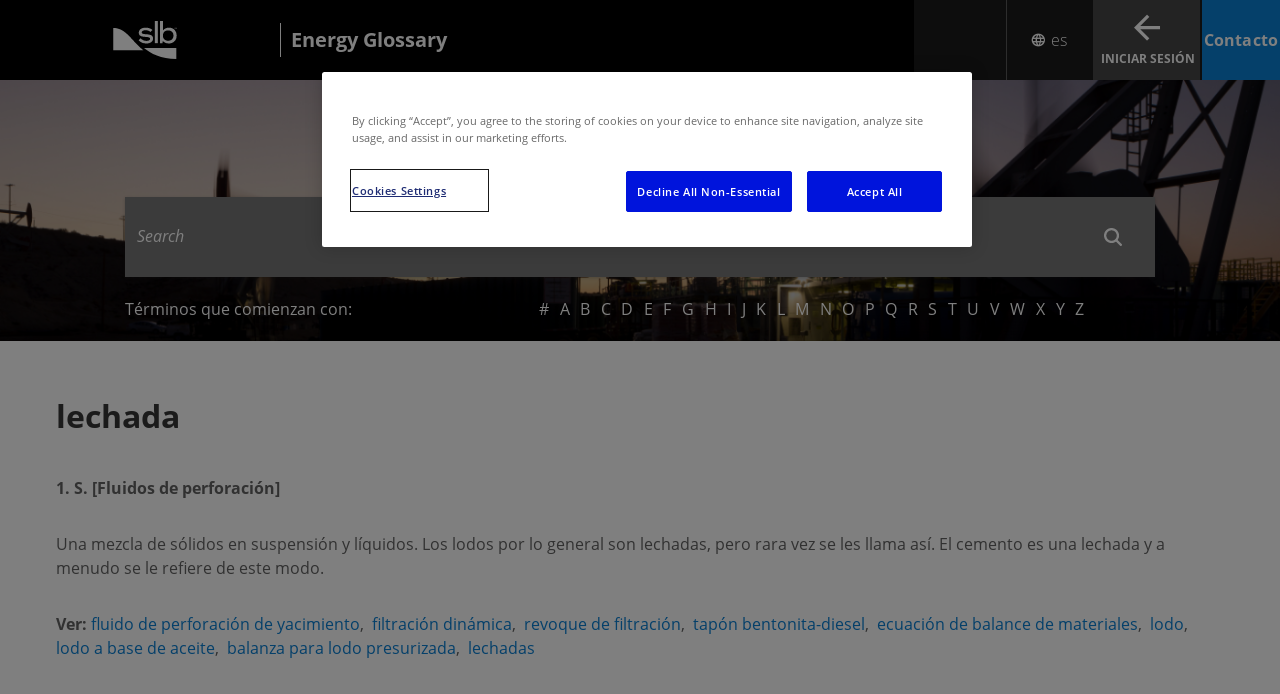

--- FILE ---
content_type: text/html; charset=utf-8
request_url: https://glossary.slb.com/es/terms/s/slurry
body_size: 10440
content:


<!DOCTYPE html>
<html lang="es">
<!-- BEGIN NOINDEX -->
<head>
    <meta charset="UTF-8">
    <meta name="viewport" content="width=device-width, initial-scale=1.0, shrink-to-fit=no" />

    
    <script nonce="bEn794e8G93gUcf1j86utwFs590tr6Rs">
        (function () {
            if (window.sessionStorage && window.sessionStorage.fontLoaded) {
                document.documentElement.classList.add('fonts-loaded');
            }
        })();
    </script>
    
    <script src='https://www.google.com/recaptcha/api.js?onload=recaptchaLoaded'></script>
    <script nonce="bEn794e8G93gUcf1j86utwFs590tr6Rs">
        function recaptchaLoaded() {
            var $recaptcha = document.querySelector('#g-recaptcha-response');

            if ($recaptcha) {
                $recaptcha.setAttribute("required", "required");
            }
        }
    </script>

        <link href="https://fonts.googleapis.com/css?family=Lato:300,400,700" rel="stylesheet">
        <link rel="stylesheet" href="/static/css/css-base.css" media="all" />
        <link rel="stylesheet" href="/static/css/css-medium.css" media="only screen and (min-width: 640px)" />
        <link rel="stylesheet" href="/static/css/css-large.css" media="only screen and (min-width: 1024px)" />
        <link rel="stylesheet" href="/static/css/css-xlarge.css" media="only screen and (min-width: 1200px)" />
        <link rel="stylesheet" href="/static/css/css-print.css" media="only print" />
        <link rel="stylesheet" href="/static/css/slb-filter.css" />
        <link rel="stylesheet" href="/static/css/legacy-overrides.css" />
        <script src="/static/js/js-top.js"></script>

    <script nonce="bEn794e8G93gUcf1j86utwFs590tr6Rs">window.dataLayer = window.dataLayer || [];</script>
        <script nonce="bEn794e8G93gUcf1j86utwFs590tr6Rs">
        window.dataLayer.push({
            'loggedIn': 'False',
            'xdbId': '27c729a3-e708-446d-a119-408a3f4c7e58',
            'event': 'userIdSet',
            'page_template': 'Term',
            'internal_traffic': 'no',
            'page_language': 'es'
        });
        </script>
    

    
<meta name="VIcurrentDateTime" content="639051652980329638" />
<meta name="VirtualFolder" content="/" />
<script type="text/javascript" src="/layouts/system/VisitorIdentification.js"></script>

    
<input type="hidden" name="ownerInquiry" id="hdn-ownerInquiry" value="" />
<input type="hidden" name="tradePub" id="hdn-tradePub" value="" />
<input type="hidden" name="topic" id="hdn-topic" value="" />
<input type="hidden" name="audience" id="hdn-audience" value="" />
<input type="hidden" name="updatedDate" id="hdn-updatedDate" value="2020-06-08T09:54:48+00:00" />
<script src="/static/js/js-contentdatalayer.js?639051034180000000"></script>

    <input type="hidden" name="productTag" id="hdn-productTag" value="" />
    <script src="/static/js/js-productdatalayer.js?639051034180000000"></script>




<!-- CookiePro Cookies Consent Notice start for slb.com -->
<script type="text/javascript" src="https://cookie-cdn.cookiepro.com/consent/ffe2e5f9-24ba-4713-892d-b3e40847fe6a/OtAutoBlock.js" ></script>
<script src="https://cookie-cdn.cookiepro.com/scripttemplates/otSDKStub.js"  type="text/javascript" charset="UTF-8" data-domain-script="ffe2e5f9-24ba-4713-892d-b3e40847fe6a" ></script>
<script nonce='bEn794e8G93gUcf1j86utwFs590tr6Rs' type="text/javascript">
function OptanonWrapper() { }
</script>
<!-- CookiePro Cookies Consent Notice end for slb.com -->


<link rel="icon" type="image/png" sizes="32x32" href="/-/media/images/favicons/favicon-32x32.ashx">
<link rel="icon" type="image/png" sizes="16x16" href="/-/media/images/favicons/favicon-16x16.ashx">
<link rel="icon" type="image/png" sizes="48x48" href="/-/media/images/favicons/favicon-48x48.ashx">
<link rel="icon" type="image/png" sizes="192x192" href="/-/media/images/favicons/favicon-192x192.ashx">
<link rel="apple-touch-icon" type="image/png" sizes="167x167" href="/-/media/images/favicons/favicon-167x167.ashx">
<link rel="apple-touch-icon" type="image/png" sizes="180x180" href="/-/media/images/favicons/favicon-180x180.ashx">


<!-- Google Tag Manager -->
<script nonce='bEn794e8G93gUcf1j86utwFs590tr6Rs'>(function(w,d,s,l,i){w[l]=w[l]||[];w[l].push({'gtm.start':
new Date().getTime(),event:'gtm.js'});var f=d.getElementsByTagName(s)[0],
j=d.createElement(s),dl=l!='dataLayer'?'&l='+l:'';j.async=true;j.src=
'https://www.googletagmanager.com/gtm.js?id='+i+dl;f.parentNode.insertBefore(j,f);
})(window,document,'script','dataLayer','GTM-P3G9KP9');</script>
<!-- End Google Tag Manager -->
    <link rel="stylesheet" href="/-/media/energyglossary/glossary_branding.css" media="all" />




            <title>lechada | Energy Glossary</title>
        <link rel="canonical" href="https://glossary.slb.com/es/terms/s/slurry" />
            <link rel="alternate" hreflang="en" href="https://glossary.slb.com/es/terms/s/slurry" />
            <link rel="alternate" hreflang="es" href="https://glossary.slb.com/es/terms/s/slurry" />
            <link rel="alternate" hreflang="x-default" href="https://glossary.slb.com/es/terms/s/slurry" />
    <meta name="description" content="A mixture of suspended solids and liquids." />

    <meta property="og:title" content="slurry" />
    <meta property="og:url" content="https://glossary.slb.com/es/terms/s/slurry" />




</head>
<!-- END NOINDEX -->
<body class="">

        <!-- BEGIN NOINDEX -->



<!-- Google Tag Manager (noscript) -->
<noscript><iframe src="https://www.googletagmanager.com/ns.html?id=GTM-P3G9KP9"
height="0" width="0" style="display:none;visibility:hidden"></iframe></noscript>
<!-- End Google Tag Manager (noscript) -->

        <header>
            
<!--googleoff:index -->
    <div class="wrapper">
        <div class="mainbar__container">
            <div class="logo">
                <a href="https://glossary.slb.com/es/">
                    <img loading="lazy" alt="White SLB company logo" src="/-/media/images/logo/slb_logo_white_tm.svg">
                </a>
                    <a href="https://glossary.slb.com/es/">
                        <p>Energy Glossary</p>
                    </a>
            </div>
                <div class="mainbar">
                    
<div class="mainbar__mobile-menu">
    <button class="mainbar__mobile-menu__trigger"
            data-toggle="mobile-drilldown"
            data-change-text="Close"
            data-toggle-self="open"
            aria-label="Toggle menu">
        <i class="icon-menu"></i>
        <span>Menu</span>
    </button>
    <div id="mobile-drilldown" data-toggler=".invisible" class="mobilemenu invisible">
        <ul class="vertical menu drilldown" data-drilldown data-auto-height="true">
                                </ul>
    </div>
</div>
                    <div class="mainbar__mainnav">
<ul>
</ul>
                    </div>
                    
    <div class="mainbar__language-selector-alternate">
        <div class="language-selector">
                <link rel="stylesheet" href="/static/css/glossary-multi-language.css?639051034180000000" />
                    <button class="glossary-lng-btn js-simple-dropdown-btn" data-menu-id="LanguageList" aria-label="Open Language Selector">
                        <span class="icon-font-language-icon-white before:content-['\e99f']"></span>
                        <span>es</span>
                    </button>
                    <ul class="js-simple-dropdown-list opacity-0 max-h-0"
                        data-menu-id="LanguageList">
                            <li class="group hover:bg-slb-blue">
                                <a class="py-4 mx-6 font-light block group-hover:text-slb-white" href="https://glossary.slb.com/en/terms/s/slurry" data-language-code="en">
                                    <span class="pointer-events-none ">
                                        English
                                    </span>
                                </a>
                            </li>
                            <li class="group hover:bg-slb-blue">
                                <a class="py-4 mx-6 font-light block group-hover:text-slb-white" href="https://glossary.slb.com/es/terms/s/slurry" data-language-code="es">
                                    <span class="pointer-events-none ">
                                        Espa&#241;ol
                                    </span>
                                </a>
                            </li>
                    </ul>
        </div>
    </div>
<script nonce="bEn794e8G93gUcf1j86utwFs590tr6Rs">
    if (document.querySelector('.language-selector')) {
        const btn = document.querySelector('.glossary-lng-btn');
        btn.addEventListener('click', function (e) {
            const menuId = btn.getAttribute("data-menu-id");
            const relevantMenu = document.querySelector(`.js-simple-dropdown-list[data-menu-id="${menuId}"]`);
            if (relevantMenu.classList.contains("opacity-0")) {
                relevantMenu.classList.remove("order-2", "opacity-0", "max-h-0");
                relevantMenu.classList.add("order-1", "max-h-[1000px]");
            } else {
                relevantMenu.classList.add("opacity-0", "max-h-0", "order-2");
                relevantMenu.classList.remove("order-1", "max-h-[1000px]");
            }
        });

        window.addEventListener('click', (event) => {
            if (event.target !== btn) {
                const menuId = btn ? btn.getAttribute("data-menu-id") : null;
                const relevantMenu = menuId ? document.querySelector(`.js-simple-dropdown-list[data-menu-id="${menuId}"]`) : null;
                if (relevantMenu) {
                    relevantMenu.classList.add("opacity-0", "max-h-0", "order-2");
                    relevantMenu.classList.remove("order-1", "max-h-[1000px]");
                }
            }
        });
    }
</script>
<link rel="stylesheet" href="https://static.cloud.coveo.com/searchui/v2.10107/css/CoveoFullSearch.css" crossorigin="anonymous">
<link rel="stylesheet" href="https://static.cloud.coveo.com/coveoforsitecore/ui/v0.64.7/css/CoveoForSitecore.css" crossorigin="anonymous">
<link rel="stylesheet" href="/static/css/css-coveo.css" media="all" />

<script class="coveo-script" type="text/javascript" src='https://static.cloud.coveo.com/searchui/v2.10107/js/CoveoJsSearch.Lazy.min.js' crossorigin="anonymous"></script>
<script class="coveo-for-sitecore-script" type="text/javascript" src='https://static.cloud.coveo.com/coveoforsitecore/ui/v0.64.7/js/CoveoForSitecore.Lazy.min.js' crossorigin="anonymous"></script>
    <script type="text/javascript" src='https://static.cloud.coveo.com/coveoforsitecore/ui/v0.64.7/js/cultures/es-es.js' crossorigin="anonymous"></script>
    <script nonce="bEn794e8G93gUcf1j86utwFs590tr6Rs">
	
	String.toLocaleString({
		"es-ES": {
			"InsertAQuery": "Insertar una consulta",
			"PressEnterToSend": "Presione enter para enviar"
		}
	});
    </script>

<div>


    
    
        <!-- Resources -->
        <div id="coveo-search-resources"
             class="CoveoForSitecoreContext"
               data-sc-should-have-analytics-component='true'
  data-sc-analytics-enabled='true'
  data-sc-current-language='es'
  data-prebind-sc-language-field-name='fieldTranslator'
  data-sc-language-field-name='_language'
  data-sc-labels='{&quot;Created&quot; : &quot;Created&quot; , &quot;Created By&quot; : &quot;Created by&quot; , &quot;Creation Time&quot; : &quot;Creation time.&quot; , &quot;Language&quot; : &quot;Language&quot; , &quot;Last Time Modified&quot; : &quot;Last time modified.&quot; , &quot;Template&quot; : &quot;Template&quot; , &quot;Uniform resource identifier&quot; : &quot;URI&quot; , &quot;Updated By&quot; : &quot;Updated by&quot; , &quot;If the problem persists contact the administrator.&quot; : &quot;If the problem persists contact the administrator.&quot; , &quot;Search is currently unavailable&quot; : &quot;Oops! Something went wrong on the server.&quot; , &quot;Ascending&quot; : &quot;Ascending&quot; , &quot;Descending&quot; : &quot;Descending&quot;}'
  data-sc-maximum-age='900000'
  data-sc-page-name='slurry'
  data-sc-page-name-full-path='/sitecore/content/OilfieldGlossary/Home/Terms/s/slurry'
  data-sc-index-source-name='Coveo_web_index - PROD_V2'
  data-sc-is-in-experience-editor='false'
  data-sc-is-user-anonymous='true'
  data-sc-item-uri='sitecore://web/{92524399-56C0-461F-B9B4-7F8378EB8DAF}?lang=es&amp;ver=1'
  data-sc-item-id='92524399-56c0-461f-b9b4-7f8378eb8daf'
  data-prebind-sc-latest-version-field-name='fieldTranslator'
  data-sc-latest-version-field-name='_latestversion'
  data-sc-rest-endpoint-uri='/coveo/rest'
  data-sc-analytics-endpoint-uri='/coveo/rest/ua'
  data-sc-site-name='OilfieldGlossary'
  data-sc-field-prefix='f'
  data-sc-field-suffix='98980'
  data-sc-prefer-source-specific-fields='false'
  data-sc-external-fields='[{&quot;fieldName&quot;:&quot;permanentid&quot;,&quot;shouldEscape&quot;:false}]'
  data-sc-source-specific-fields='[{&quot;fieldName&quot;:&quot;attachmentparentid&quot;},{&quot;fieldName&quot;:&quot;author&quot;},{&quot;fieldName&quot;:&quot;clickableuri&quot;},{&quot;fieldName&quot;:&quot;collection&quot;},{&quot;fieldName&quot;:&quot;concepts&quot;},{&quot;fieldName&quot;:&quot;date&quot;},{&quot;fieldName&quot;:&quot;filetype&quot;},{&quot;fieldName&quot;:&quot;indexeddate&quot;},{&quot;fieldName&quot;:&quot;isattachment&quot;},{&quot;fieldName&quot;:&quot;language&quot;},{&quot;fieldName&quot;:&quot;printableuri&quot;},{&quot;fieldName&quot;:&quot;rowid&quot;},{&quot;fieldName&quot;:&quot;size&quot;},{&quot;fieldName&quot;:&quot;source&quot;},{&quot;fieldName&quot;:&quot;title&quot;},{&quot;fieldName&quot;:&quot;topparent&quot;},{&quot;fieldName&quot;:&quot;topparentid&quot;},{&quot;fieldName&quot;:&quot;transactionid&quot;},{&quot;fieldName&quot;:&quot;uri&quot;},{&quot;fieldName&quot;:&quot;urihash&quot;}]'
>
        </div>
        <script nonce="bEn794e8G93gUcf1j86utwFs590tr6Rs" type="text/javascript">
            var endpointConfiguration = {
                itemUri: "sitecore://web/{92524399-56C0-461F-B9B4-7F8378EB8DAF}?lang=es&amp;ver=1",
                siteName: "OilfieldGlossary",
                restEndpointUri: "/coveo/rest"
            };
            if (typeof (CoveoForSitecore) !== "undefined") {
                CoveoForSitecore.SearchEndpoint.configureSitecoreEndpoint(endpointConfiguration);
                CoveoForSitecore.version = "5.0.1368.1";
                var context = document.getElementById("coveo-search-resources");
                if (!!context) {
                    CoveoForSitecore.Context.configureContext(context);
                }
            }
        </script>
</div>


    <div class="CoveoForSitecoreAnalytics"
           data-auto-push-to-gtm-data-layer='true'
>
    </div>
<div>
    

        <div class="CoveoAnalytics"
                            data-prebind-endpoint='coveoForSitecoreAnalyticsEndpoint'
                data-prebind-anonymous='isAnonymous'
                data-prebind-search-hub='currentPageName'
                data-search-hub='All Site Header Search'
                data-prebind-send-to-cloud='analyticsEnabled'
                data-auto-push-to-gtm-data-layer='true'
>
        </div>
</div>
                    <div class="mainbar__actions">
                        <button class="mainbar__actions__btn btn--search hide-for-large" data-toggle="searchboxContainer" data-toggle-self="toggled" aria-label="Search">
                            <span>Search</span>
                        </button>
                        <a class="mainbar__actions__btn btn--sign-in" href='https://glossary.slb.com/es/login'>
                                <span>Iniciar Sesi&#243;n</span>
                        </a>
                            <a class="mainbar__actions__btn btn--order glossary" href="https://connect.slb.com/contact/general-contact.aspx?&amp;nor=14">
                                <span class="icon-font-envelope-white"></span>
                                <span>Contacto</span>
                            </a>
                    </div>
                </div>
        </div>
    </div>
    <script src="/static/js/js-navigation.js"></script>

<!--googleon:index -->

<!--googleoff:index -->


    <div class="wrapper show-for-large">
        <div class="primary-navigation__container dropdown-overflow" data-toggle-others>

                    </div>
    </div>

<!--googleon:index -->

        </header>
        <!-- END NOINDEX -->
        <div role="main">
            
<link rel="preload" as="image" href="/-/media/images/logo/ofg-hero-bg.png" fetchpriority="high" />
    <section class="hero-ofg-search-result" data-bg-img-url="/-/media/images/logo/ofg-hero-bg.png">
        <div class="ofg-search-result">
            <div class="max-width">
                <h1>Energy Glossary en Español</h1>

                


<script nonce="bEn794e8G93gUcf1j86utwFs590tr6Rs">
	
	var searchUrl = "https://glossary.slb.com/es/search";
</script>






<script nonce="bEn794e8G93gUcf1j86utwFs590tr6Rs">
    document.addEventListener("CoveoSearchEndpointInitialized", function() {
        var searchboxElement = document.getElementById("searchbox");
        searchboxElement.addEventListener("CoveoComponentInitialized", function() {
            CoveoForSitecore.initSearchboxIfStandalone(searchboxElement, "https://glossary.slb.com/es/search");
        });
    })
</script>    <div class="search-bar">
        <div class="search-bar__searchbox invisible" id="searchboxContainer" data-toggler=".invisible" role="region" aria-label="Search Box">
            <div id="searchbox_container"
                   data-prebind-maximum-age='currentMaximumAge'
  data-pipeline='SLBCom'
>
                <div>
                    <div class="results">
                        <div id="searchbox"
                             class="CoveoSearchbox results__search"
                               data-enable-omnibox='true'
  data-enable-partial-match='true'
  data-enable-wildcards='true'
  data-partial-match-keywords='1'
  data-partial-match-threshold='35%'
  data-prebind-maximum-age='currentMaximumAge'
  data-pipeline='SLBCom'
  data-placeholder='Search'
  data-clear-filters-on-new-query='false'
>
                            
                            

<script type="text/javascript" nonce="bEn794e8G93gUcf1j86utwFs590tr6Rs">
    document.addEventListener("CoveoSearchEndpointInitialized", function() {
        var componentId = "searchbox";
        var componentElement = document.getElementById(componentId);

        function showError(error) {
                console.error(error);
        }

        function areCoveoResourcesIncluded() {
            return typeof (Coveo) !== "undefined";
        }

        if (areCoveoResourcesIncluded()) {
            var event = document.createEvent("CustomEvent");
            event.initEvent("CoveoComponentInitialized", false, true);
            
            setTimeout(function() {
                componentElement.dispatchEvent(event);
            }, 0);
        } else {
            componentElement.classList.add("invalid");
            showError("The Coveo Resources component must be included in this page.");
        }
    });
</script>
                            <div class="CoveoForSitecoreBindWithUserContext"></div>
                            <div class="CoveoForSitecoreExpressions"></div>
                            <div class="CoveoForSitecoreConfigureSearchHub" data-sc-search-hub="SLBSearchPage"></div>
                        </div>
                        <div class="results__recommended">
                            <div>
    
    

        <div class="CoveoForSitecoreFilterExpression"
                                         data-sc-filter-scope-node='{&quot;advanced&quot; : {&quot;type&quot; : &quot;and&quot; , &quot;left&quot; : {&quot;type&quot; : &quot;and&quot; , &quot;left&quot; : {&quot;type&quot; : &quot;field&quot; , &quot;fieldName&quot; : &quot;_path&quot; , &quot;operator&quot; : {&quot;name&quot; : &quot;==&quot; , &quot;value&quot; : 1},&quot;fieldValueType&quot; : {&quot;name&quot; : &quot;string&quot; , &quot;value&quot; : 3},&quot;fieldValues&quot; : [&quot;52A56EF74D82410084ADF6782318A018&quot;]},&quot;right&quot; : {&quot;type&quot; : &quot;field&quot; , &quot;fieldName&quot; : &quot;HasLayout&quot; , &quot;operator&quot; : {&quot;name&quot; : &quot;==&quot; , &quot;value&quot; : 1},&quot;fieldValueType&quot; : {&quot;name&quot; : &quot;boolean&quot; , &quot;value&quot; : 0},&quot;fieldValues&quot; : [true]}},&quot;right&quot; : {&quot;type&quot; : &quot;not&quot; , &quot;operand&quot; : {&quot;type&quot; : &quot;field&quot; , &quot;fieldName&quot; : &quot;_template&quot; , &quot;operator&quot; : {&quot;name&quot; : &quot;==&quot; , &quot;value&quot; : 1},&quot;fieldValueType&quot; : {&quot;name&quot; : &quot;string&quot; , &quot;value&quot; : 3},&quot;fieldValues&quot; : [&quot;ADB6CA4F03EF4F47B9AC9CE2BA53FF97&quot; , &quot;FE5DD82648C6436DB87A7C4210C7413B&quot;]}}}}'
>
        </div>
</div>
                        </div>
                    </div>
                </div>
            </div>
        </div>
    </div>

<!--googleoff:index -->
<div class="alphabet-filter">
	<p>T&#233;rminos que comienzan con:</p>
	<ul>
			<li><a class="letter-filter" accesskey="sym">#</a></li>
			<li><a class="letter-filter" accesskey="a">a</a></li>
			<li><a class="letter-filter" accesskey="b">b</a></li>
			<li><a class="letter-filter" accesskey="c">c</a></li>
			<li><a class="letter-filter" accesskey="d">d</a></li>
			<li><a class="letter-filter" accesskey="e">e</a></li>
			<li><a class="letter-filter" accesskey="f">f</a></li>
			<li><a class="letter-filter" accesskey="g">g</a></li>
			<li><a class="letter-filter" accesskey="h">h</a></li>
			<li><a class="letter-filter" accesskey="i">i</a></li>
			<li><a class="letter-filter" accesskey="j">j</a></li>
			<li><a class="letter-filter" accesskey="k">k</a></li>
			<li><a class="letter-filter" accesskey="l">l</a></li>
			<li><a class="letter-filter" accesskey="m">m</a></li>
			<li><a class="letter-filter" accesskey="n">n</a></li>
			<li><a class="letter-filter" accesskey="o">o</a></li>
			<li><a class="letter-filter" accesskey="p">p</a></li>
			<li><a class="letter-filter" accesskey="q">q</a></li>
			<li><a class="letter-filter" accesskey="r">r</a></li>
			<li><a class="letter-filter" accesskey="s">s</a></li>
			<li><a class="letter-filter" accesskey="t">t</a></li>
			<li><a class="letter-filter" accesskey="u">u</a></li>
			<li><a class="letter-filter" accesskey="v">v</a></li>
			<li><a class="letter-filter" accesskey="w">w</a></li>
			<li><a class="letter-filter" accesskey="x">x</a></li>
			<li><a class="letter-filter" accesskey="y">y</a></li>
			<li><a class="letter-filter" accesskey="z">z</a></li>
	</ul>
</div>
<!--googleon:index -->

            </div>
        </div>
    </section>



<div class="two-column-ofg">
	<div class="row">
		<div class="small-12">
			<h1>
				<strong>lechada</strong>
			</h1>
		</div>
	</div>

	<div class="content-two-col rte-tables">
			<div class="row small-collapse large-uncollapse">
				<div class="large-12 small-12 columns align-top margin-sm-tb">
                    <div class="content-two-col__text">
                        <p>

                            <strong>1&#46;&nbsp;S&#46;&nbsp;[Fluidos de perforaci&#243;n]</strong>
                        </p>
                        <p>Una mezcla de sólidos en suspensión y líquidos. Los lodos por lo general son lechadas, pero rara vez se les llama así. El cemento es una lechada y a menudo se le refiere de este modo.</p>




                            <p>
                                <strong>Ver:</strong>
                                    <a href='https://glossary.slb.com/es/terms/d/drill-in_fluid'>fluido de perforación de yacimiento</a>,&nbsp;
                                    <a href='https://glossary.slb.com/es/terms/d/dynamic_filtration'>filtración dinámica</a>,&nbsp;
                                    <a href='https://glossary.slb.com/es/terms/f/filtercake'>revoque de filtración</a>,&nbsp;
                                    <a href='https://glossary.slb.com/es/terms/g/gunk_plug'>tapón bentonita-diesel</a>,&nbsp;
                                    <a href='https://glossary.slb.com/es/terms/m/material-balance_equation'>ecuación de balance de materiales</a>,&nbsp;
                                    <a href='https://glossary.slb.com/es/terms/m/mud'>lodo</a>,&nbsp;
                                    <a href='https://glossary.slb.com/es/terms/o/oil_mud'>lodo a base de aceite</a>,&nbsp;
                                    <a href='https://glossary.slb.com/es/terms/p/pressurized_mud_balance'>balanza para lodo presurizada</a>,&nbsp;
                                    <a href='https://glossary.slb.com/es/terms/s/slurries'>lechadas</a>                            </p>



                        </div>
				</div>

			</div>
	</div>
</div>

<!--googleoff:index -->
    <footer id="footer">

        <div class="botpart">
            <div class="row">
<div class="botpart__logo">
    <a href="https://glossary.slb.com/es/">
        <img loading="lazy" alt ="White SLB company logo" src="/-/media/images/logo/slb_logo_white_tm.svg" />
    </a>
</div>
<div class="botpart__items">
</div>
<div class="botpart__copyright">
    <div>&copy; 2026 Schlumberger Limited.</div>
</div>



<div class="botpart__ticker botpart__ticker--available">
        <span class="company">SLB 49.70</span>
            <span class="quotedown"><span class="icon-triangle-down"></span> 0.00</span>
</div>
<div class="botpart__social">
    <div class="social-icons">
                <a href="https://www.instagram.com/slb_global/" aria-label="Instagram" title="Instagram">
                    <i class="icon-font-instagram-white" aria-hidden="true"></i>
                </a>
                <a href="https://www.linkedin.com/company/slbglobal/" aria-label="LinkedIn" title="LinkedIn">
                    <i class="icon-font-linkedin-white" aria-hidden="true"></i>
                </a>
                <a href="https://www.youtube.com/channel/UCzX5PhHCet4oAi_iTutUo5Q" aria-label="Youtube" title="Youtube">
                    <i class="icon-font-youtube-white" aria-hidden="true"></i>
                </a>
    </div>
</div>
            </div>
        </div>
    </footer>


<div class="reveal share-reveal fixed z-[1005] bg-[rgba(0,0,0,0.3)] left-0 top-0 height-0 w-[100vw] overflow-y-hidden"
     id="addThisShareModal" data-reveal role="dialog" aria-modal="true" aria-label="share-options">
    <div class="share-container bg-slb-blue flex flex-col absolute my-auto mx-6 top-0 right-0 bottom-0 left-0 h-max p-6 sm:m-auto sm:max-w-[722px] sm:pt-9 sm:pb-16 sm:px-16 md:max-w-[818px]">
        <div class="flex justify-end">
            <button class="close-button icon-font-close-white block text-[24px] sm:text-[28px] cursor-pointer !border-none !bg-[var(--slb-blue)]" data-close
                  aria-label="Close modal"></span>
        </div>

        <p class="share-modal-title text-[32px] leading-[1.25] font-normal sm:font-light mt-4 mb-6 text-slb-white sm:text-[56px] sm:mt-0 sm:leading-[64px]">
            Share This
        </p>

        <div class="sharethis-inline-share-buttons flex flex-col sm:flex-row gap-4 sm:gap-6 justify-between">

            <a id="share-linkedin"
               class="group border-none height-[50px] bg-[var(--slb-white)] hover:bg-[var(--slb-deep-blue)]  text-[var(--slb-blue)] text-base hover:text-[var(--slb-white)] font-medium py-[13px] px-[24px] cursor-pointer !no-underline flex flex-row justify-between items-center gap-x-6 w-full h-[50px]"
>
                LinkedIn
                <span class="group-hover:before:content-['\e953'] group-hover:before:text-[var(--slb-white)] icon-font-linkedin"></span>
            </a>

            <a id="share-facebook"
               class="group border-none height-[50px] bg-[var(--slb-white)] hover:bg-[var(--slb-deep-blue)]  text-[var(--slb-blue)] text-base hover:text-[var(--slb-white)] font-medium py-[13px] px-[24px] cursor-pointer !no-underline flex flex-row justify-between items-center gap-x-6 w-full h-[50px]">
                Facebook
                <span class="group-hover:before:content-['\e944'] group-hover:before:text-[var(--slb-white)] icon-font-facebook"></span>
            </a>

            <a id="share-mail"
               class="group border-none height-[50px] bg-[var(--slb-white)] hover:bg-[var(--slb-deep-blue)]  text-[var(--slb-blue)] text-base hover:text-[var(--slb-white)] font-medium py-[13px] px-[24px] cursor-pointer !no-underline flex flex-row justify-between items-center gap-x-6 w-full h-[50px]">
                Email
                <span class="group-hover:before:content-['\e935'] group-hover:before:text-[var(--slb-white)] icon-font-mail-blue"></span>
            </a>
        </div>
    </div>
</div>

<!--googleon:index -->
<!--googleoff:index -->
    <div class="reveal modal" id="premiumModalAnonymous" data-reveal>
        <h2>Sign In to Access Premium Content</h2>

    <p>To download this file you first sign in to your Schlumberger account.</p>
    <p>Don't have an account? Click below to get started.</p>

        <a href="https://glossary.slb.com/es/login" class="btn">Iniciar Sesi&#243;n</a>
        <a href="https://connect.slb.com/Account" class="btn">Sign Up for an account</a>

        <button class="close-button" data-close aria-label="Close modal" type="button">
            <span aria-hidden="true">&times;</span>
        </button>
    </div>

<!--googleon:index -->

<!--googleoff:index -->
    <div class="reveal modal" id="premiumModal" data-reveal>
        <h2>Sorry, you do not have access to this content</h2>
    <p>Premium content requires special account permissions. We need a little more information from you before we can grant you access.</p>
        <a href="https://connect.slb.com/Account" class="btn">Complete account setup</a>

        <button class="close-button" data-close aria-label="Close modal" type="button">
            <span aria-hidden="true">&times;</span>
        </button>
    </div>

<!--googleon:index -->

        </div>

    

    <!-- BEGIN NOINDEX -->
    
    
    
    <script src="https://ajax.googleapis.com/ajax/libs/jquery/3.5.1/jquery.min.js" integrity="sha384-ZvpUoO/+PpLXR1lu4jmpXWu80pZlYUAfxl5NsBMWOEPSjUn/6Z/hRTt8+pR6L4N2" crossorigin="anonymous"></script>
    <script nonce="bEn794e8G93gUcf1j86utwFs590tr6Rs">
        if (typeof jQuery == 'undefined') {
            document.write(unescape("%3Cscript src='/static/js/js-jquery.js' type='text/javascript'%3E%3C/script%3E"));
        }
    </script>

    <link href="https://fonts.googleapis.com/css2?family=Material+Symbols+Sharp:opsz,wght,FILL,GRAD@24,400,1,0&display=block" rel="stylesheet" />
    <link rel="preload" href="/static/fonts/SLBSans/woff2/SLBSans-Book.woff2" as="font" type="font/woff2" crossorigin>

        <script src="/static/js/js-global.js"></script>
        <script src="/static/js/js-pager.js"></script>
        <script src="/static/js/js-clamp.js"></script>
        <script src="/static/js/js-tablesaw.js"></script>
        <script src="/static/js/js-owl-carousel.js"></script>
        <script src="/static/js/js-image-slider.js"></script>
        <script src="/static/js/js-ajax-load.js"></script>
        <script src="/static/js/js-ajax-login.js"></script>
        <script src="/static/js/js-accordion-control.js"></script>
        <script src="/static/js/js-start-letter-filter.js"></script>
        <script src="/static/js/js-premium-hide.js"></script>
        <script src="/static/js/tab-module.js"></script>
        <script src="/static/js/js-edit-frame.js"></script>
        <script type="text/javascript" src="/static/js/legacy/components/share-this-overlay.js"></script>
        <script src="/static/js/internal-js-helper.js?639051034180000000"></script>
        <script src="/static/js/js-ga-glossary-search-tracking.js?639051034180000000"></script>

    
    <!-- END NOINDEX -->

    <script src="/static/js/js-coveosearch-btn.js"></script>
<input id="MediaFramework_ItemId" name="MediaFramework_ItemId" type="hidden" value="9252439956C0461FB9B47F8378EB8DAF">
</body>
</html>

--- FILE ---
content_type: text/css
request_url: https://glossary.slb.com/static/css/glossary-multi-language.css?639051034180000000
body_size: 1387
content:
@font-face {
    font-family: 'icomoon';
    src:  url(/static/fonts/Icons/icomoon.eot) format('embedded-opentype'),
      url(/static/fonts/Icons/icomoon.ttf) format('truetype'),
      url(/static/fonts/Icons/icomoon.woff) format('woff'),
      url(/static/fonts/Icons/icomoon.svg) format('svg');
    font-weight: normal;
    font-style: normal;
    font-display: block;
}

[class^="icon-font-"], [class*=" icon-font-"] {
	/* use !important to prevent issues with browser extensions that change fonts */
	font-family: 'icomoon' !important;
	speak: never;
	font-style: normal;
	font-weight: normal;
	font-variant: normal;
	text-transform: none;
	line-height: 1;
  
	/* Better Font Rendering =========== */
	-webkit-font-smoothing: antialiased;
	-moz-osx-font-smoothing: grayscale;
  }

.icon-font-language-icon-white:before {
    content: "\e99f";
    color: #fff;
}

.icon-font-envelope-white:before {
	content: "\e939";
	color: var(--slb-white);
  }

.language-selector  {
	margin-right: 0;
}

button.glossary-lng-btn {
	display: flex;
	justify-content: center;
	align-items: center;
	background-color: var(--slb-blue); 
	border-style: solid;
	border-width: 0;
	border-left-width: 1px; 
	border-color: rgba(240, 240, 240, 0.302);
	font-size: 24px;
	font-weight: 300;
	width: 85px;
	height: 55px;
}

button.glossary-lng-btn span {
	pointer-events: none;
	font-size: 16px;
}

button.glossary-lng-btn span:last-child {
	position: relative;
	padding-left: 5px;
	color: var(--slb-white); 
	letter-spacing: 0.09px;
}

button.glossary-lng-btn:hover {
	background-color: var(--slb-deep-blue);
}

.language-selector ul {
	position: absolute;
	background-color: var(--slb-white);
	top: 55px;
	width: max-content;
	z-index: 1000;
	list-style: none;
	transition: max-height 1000ms ease-in-out;
	overflow: hidden;
	
	order: 2;
}

.language-selector ul li a {
	width: 100%;
	border-bottom: solid 1px var(--slb-grey-1);
}

.opacity-0 {
	opacity: 0;
}

.order-2 {
	order: 2;
}

.order-1 {
	order: 1;
}

.max-h-0 {
	max-height: 0;
}

.language-selector ul {

	display: flex;
	flex-direction: column;
	padding-left: 0;
	left: 0;
	width: 100%;
}


.language-selector ul li a  {
color: var(--slb-blue) !important;
padding: 16px 0;
margin: 0 24px;
display: block;

font-weight: 300;
text-decoration: none;
}

.language-selector ul li:hover a  {
	text-decoration: none !important;
}

.language-selector ul li a:hover {
	text-decoration: none !important;
}


.mainbar__language-selector-alternate {
	display: block !important;
}



header .mainbar__actions__btn.glossary,
a.glossary.mainbar__actions__btn.btn--order span {
	text-transform : none !important;
}

a.glossary.mainbar__actions__btn.btn--order span  {
	letter-spacing: 0.09px;
	font-size: 16px;
	margin: 0;
}

a.glossary.mainbar__actions__btn.btn--order span::last-child {
	display: none;
}

a.glossary.mainbar__actions__btn.btn--order:hover {
	text-decoration: none !important;
	background-color: var(--slb-deep-blue) !important;
}

a.glossary.mainbar__actions__btn.btn--order::before {
	content: "" !important;
}

a.glossary.mainbar__actions__btn.btn--order span:last-child {
	display: none;
}


@media screen and (min-width: 760px){
	.language-selector ul  {
		left: unset;
		width: fit-content;
		top: 80px;
	}

	.language-selector ul li:hover {
		background-color: var(--slb-blue);
	}
	.language-selector ul li:hover a  {
		color: var(--slb-white) !important;
	}

	button.glossary-lng-btn { 
		height: 80px;
	}

	.language-selector ul li a {
		border-bottom: none ;
	}

	a.glossary.mainbar__actions__btn.btn--order span:first-child {
		display: none;
	}

	a.glossary.mainbar__actions__btn.btn--order span:last-child {
		display: block;
	}

}

--- FILE ---
content_type: application/javascript
request_url: https://glossary.slb.com/static/js/js-edit-frame.js
body_size: 225
content:
var toggleRenderingChrome=function(){var e="is-experience-editor";document.body.classList.contains(e)?document.body.classList.remove(e):document.body.classList.add(e)};

--- FILE ---
content_type: application/javascript
request_url: https://glossary.slb.com/static/js/js-ajax-login.js
body_size: 563
content:
!function(t){var n,i,a;a=function(t,n){return function(){return t.apply(n,arguments)}},i={},n=function(){function n(n,e){this.handler=n;e=t.extend(!0,this,i,e);this.init=a(this.init,this)}return n.prototype.init=function(){if(Mustache.tags=this.customTags,this.handler.length>0){var n=this.handler.data("ajax-login"),i=this.handler;this.handler.on("submit",function(a){a.preventDefault(),t.ajax({url:n,type:"POST",dataType:"json",data:t("form").serialize(),success:function(t){t.redirectURL?window.location=t.redirectURL:i.find(".autherror").removeClass("hide")}})})}},n}(),t.fn.ajaxLogin=function(t){return this.ajaxLoginInstance||(this.ajaxLoginInstance=new n(this,t||{})),this.ajaxLoginInstance.init(),this}}(jQuery);

--- FILE ---
content_type: application/javascript
request_url: https://glossary.slb.com/static/js/js-productdatalayer.js?639051034180000000
body_size: 212
content:
window.dataLayer=window.dataLayer||[];const tag=document.querySelector("#hdn-productTag").value;window.dataLayer.push({productTag:tag});

--- FILE ---
content_type: application/javascript
request_url: https://glossary.slb.com/static/js/js-premium-hide.js
body_size: 175
content:
jQuery("div.abstract-premium").nextAll().css("display","none");

--- FILE ---
content_type: application/javascript
request_url: https://glossary.slb.com/static/js/js-tablesaw.js
body_size: 10692
content:
!function(t,e){"function"==typeof define&&define.amd?define(["jquery"],function(a){return t.Tablesaw=e(a,t)}):"object"==typeof exports?module.exports=e("document"in t?require("jquery"):require("jquery")(t),t):t.Tablesaw=e(jQuery,t)}("undefined"!=typeof window?window:this,function(t,e){"use strict";var a=e.document,s=/complete|loaded/.test(a.readyState);a.addEventListener("DOMContentLoaded",function(){s=!0});var n,i,o,l,r,c,h,d,u,f,p,b,g,w={i18n:{modeStack:"Stack",modeSwipe:"Swipe",modeToggle:"Toggle",modeSwitchColumnsAbbreviated:"Cols",modeSwitchColumns:"Columns",columnToggleButton:"Columns",columnToggleError:"No eligible columns.",sort:"Sort",swipePreviousColumn:"Previous column",swipeNextColumn:"Next column"},mustard:"head"in a&&(!e.blackberry||e.WebKitPoint)&&!e.operamini,$:t,_init:function(t){w.$(t||a).trigger("enhance.tablesaw")},init:function(t){(s=s||/complete|loaded/.test(a.readyState))?w._init(t):"addEventListener"in a&&a.addEventListener("DOMContentLoaded",function(){w._init(t)})}};return t(a).on("enhance.tablesaw",function(){"undefined"!=typeof TablesawConfig&&TablesawConfig.i18n&&(w.i18n=t.extend(w.i18n,TablesawConfig.i18n||{})),w.i18n.modes=[w.i18n.modeStack,w.i18n.modeSwipe,w.i18n.modeToggle]}),w.mustard&&t(a.documentElement).addClass("tablesaw-enhanced"),function(){var s="tablesaw",n="tablesaw-bar",i={create:"tablesawcreate",destroy:"tablesawdestroy",refresh:"tablesawrefresh",resize:"tablesawresize"},o={};w.events=i;var l=function(e){if(!e)throw new Error("Tablesaw requires an element.");this.table=e,this.$table=t(e),this.$thead=this.$table.children().filter("thead").eq(0),this.$tbody=this.$table.children().filter("tbody"),this.mode=this.$table.attr("data-tablesaw-mode")||"stack",this.$toolbar=null,this.attributes={subrow:"data-tablesaw-subrow",ignorerow:"data-tablesaw-ignorerow"},this.init()};l.prototype.init=function(){if(!this.$thead.length)throw new Error("tablesaw: a <thead> is required, but none was found.");if(!this.$thead.find("th").length)throw new Error("tablesaw: no header cells found. Are you using <th> inside of <thead>?");this.$table.attr("id")||this.$table.attr("id",s+"-"+Math.round(1e4*Math.random())),this.createToolbar(),this._initCells(),this.$table.data(s,this),this.$table.trigger(i.create,[this])},l.prototype.getConfig=function(e){var a=t.extend(o,e||{});return t.extend(a,"undefined"!=typeof TablesawConfig?TablesawConfig:{})},l.prototype._getPrimaryHeaderRow=function(){return this._getHeaderRows().eq(0)},l.prototype._getHeaderRows=function(){return this.$thead.children().filter("tr").filter(function(){return!t(this).is("[data-tablesaw-ignorerow]")})},l.prototype._getRowIndex=function(t){return t.prevAll().length},l.prototype._getHeaderRowIndeces=function(){var e=this,a=[];return this._getHeaderRows().each(function(){a.push(e._getRowIndex(t(this)))}),a},l.prototype._getPrimaryHeaderCells=function(t){return(t||this._getPrimaryHeaderRow()).find("th")},l.prototype._$getCells=function(e){var a=this;return t(e).add(e.cells).filter(function(){var e=t(this),s=e.parent(),n=e.is("[colspan]");return!(s.is("["+a.attributes.subrow+"]")||s.is("["+a.attributes.ignorerow+"]")&&n)})},l.prototype._getVisibleColspan=function(){var e=0;return this._getPrimaryHeaderCells().each(function(){var a=t(this);"none"!==a.css("display")&&(e+=parseInt(a.attr("colspan"),10)||1)}),e},l.prototype.getColspanForCell=function(e){var a=this._getVisibleColspan(),s=0;return e.closest("tr").data("tablesaw-rowspanned")&&s++,e.siblings().each(function(){var e=t(this),a=parseInt(e.attr("colspan"),10)||1;"none"!==e.css("display")&&(s+=a)}),a-s},l.prototype.isCellInColumn=function(e,a){return t(e).add(e.cells).filter(function(){return this===a}).length},l.prototype.updateColspanCells=function(e,a,s){var n=this,i=n._getPrimaryHeaderRow();this.$table.find("[rowspan][data-tablesaw-priority]").each(function(){var e=t(this);if("persist"===e.attr("data-tablesaw-priority")){var a=e.closest("tr"),s=parseInt(e.attr("rowspan"),10);s>1&&((a=a.next()).data("tablesaw-rowspanned",!0),s--)}}),this.$table.find("[colspan],[data-tablesaw-maxcolspan]").filter(function(){return t(this).closest("tr")[0]!==i[0]}).each(function(){var i=t(this);if(void 0===s||n.isCellInColumn(a,this)){var o=n.getColspanForCell(i);e&&void 0!==s&&i[0===o?"addClass":"removeClass"](e);var l=parseInt(i.attr("data-tablesaw-maxcolspan"),10);l?o>l&&(o=l):i.attr("data-tablesaw-maxcolspan",i.attr("colspan")),i.attr("colspan",o)}})},l.prototype._findPrimaryHeadersForCell=function(t){for(var e=this._getPrimaryHeaderRow(),a=this._getRowIndex(e),s=[],n=0;n<this.headerMapping.length;n++)if(n!==a)for(var i=0;i<this.headerMapping[n].length;i++)this.headerMapping[n][i]===t&&s.push(this.headerMapping[a][i]);return s},l.prototype.getRows=function(){var e=this;return this.$table.find("tr").filter(function(){return t(this).closest("table").is(e.$table)})},l.prototype.getBodyRows=function(e){return(e?t(e):this.$tbody).children().filter("tr")},l.prototype.getHeaderCellIndex=function(t){for(var e=this.headerMapping[0],a=0;a<e.length;a++)if(e[a]===t)return a;return-1},l.prototype._initCells=function(){this.$table.find("[data-tablesaw-maxcolspan]").each(function(){var e=t(this);e.attr("colspan",e.attr("data-tablesaw-maxcolspan"))});var e=this.getRows(),a=[];e.each(function(t){a[t]=[]}),e.each(function(e){var s=0;t(this).children().each(function(){for(var t=parseInt(this.getAttribute("data-tablesaw-maxcolspan")||this.getAttribute("colspan"),10),n=parseInt(this.getAttribute("rowspan"),10);a[e][s];)s++;if(a[e][s]=this,t)for(var i=0;i<t-1;i++)s++,a[e][s]=this;if(n)for(var o=1;o<n;o++)a[e+o][s]=this;s++})});for(var s=this._getHeaderRowIndeces(),n=0;n<a[0].length;n++)for(var i=0,o=s.length;i<o;i++){var l,r=a[s[i]][n],c=s[i];for(r.cells||(r.cells=[]);c<a.length;)r!==(l=a[c][n])&&r.cells.push(l),c++}this.headerMapping=a},l.prototype.refresh=function(){this._initCells(),this.$table.trigger(i.refresh,[this])},l.prototype._getToolbarAnchor=function(){var t=this.$table.parent();return t.is(".tablesaw-overflow")?t:this.$table},l.prototype._getToolbar=function(t){return t||(t=this._getToolbarAnchor()),t.prev().filter("."+n)},l.prototype.createToolbar=function(){var e=this._getToolbarAnchor(),a=this._getToolbar(e);a.length||(a=t("<div>").addClass(n).insertBefore(e)),this.$toolbar=a,this.mode&&this.$toolbar.addClass("tablesaw-mode-"+this.mode)},l.prototype.destroy=function(){this._getToolbar().each(function(){this.className=this.className.replace(/\btablesaw-mode\-\w*\b/gi,"")});var n=this.$table.attr("id");t(a).off("."+n),t(e).off("."+n),this.$table.trigger(i.destroy,[this]),this.$table.removeData(s)},t.fn[s]=function(){return this.each(function(){t(this).data(s)||new l(this)})};var r=t(a);r.on("enhance.tablesaw",function(e){if(w.mustard){var a=t(e.target);a.parent().length&&(a=a.parent()),a.find("table").filter("[data-tablesaw],[data-tablesaw-mode],[data-tablesaw-sortable]")[s]()}});var c,h,d=!1;r.on("scroll.tablesaw",function(){d=!0,e.clearTimeout(c),c=e.setTimeout(function(){d=!1},300)}),t(e).on("resize",function(){d||(e.clearTimeout(h),h=e.setTimeout(function(){r.trigger(i.resize)},150))}),w.Table=l}(),n="tablesaw-stack",i="tablesaw-cell-label",o="tablesaw-cell-content",l="tablesaw-stack",r="data-tablesaw-no-labels",c="data-tablesaw-hide-empty",(h=function(e,a){this.tablesaw=a,this.$table=t(e),this.labelless=this.$table.is("["+r+"]"),this.hideempty=this.$table.is("["+c+"]"),this.$table.data(l,this)}).prototype.init=function(){if(this.$table.addClass(n),!this.labelless){var e=this;this.$table.find("th, td").filter(function(){return!t(this).closest("thead").length}).filter(function(){return!(t(this).is("["+r+"]")||t(this).closest("tr").is("["+r+"]")||e.hideempty&&!t(this).html())}).each(function(){var s=t(a.createElement("b")).addClass(i),n=t(this);t(e.tablesaw._findPrimaryHeadersForCell(this)).each(function(e){var n=t(this.cloneNode(!0)),i=n.find(".tablesaw-sortable-btn");n.find(".tablesaw-sortable-arrow").remove();var o=n.find("[data-tablesaw-checkall]");if(o.closest("label").remove(),o.length)s=t([]);else{e>0&&s.append(a.createTextNode(", "));for(var l,r=i.length?i[0]:n[0];l=r.firstChild;)s[0].appendChild(l)}}),s.length&&!n.find("."+o).length&&n.wrapInner("<span class='"+o+"'></span>");var l=n.find("."+i);l.length?l.replaceWith(s):(n.prepend(a.createTextNode(" ")),n.prepend(s))})}},h.prototype.destroy=function(){this.$table.removeClass(n),this.$table.find("."+i).remove(),this.$table.find("."+o).each(function(){t(this).replaceWith(t(this.childNodes))})},t(a).on(w.events.create,function(t,e){"stack"===e.mode&&new h(e.table,e).init()}).on(w.events.refresh,function(e,a){"stack"===a.mode&&t(a.table).data(l).init()}).on(w.events.destroy,function(e,a){"stack"===a.mode&&t(a.table).data(l).destroy()}),w.Stack=h,d="tablesawbtn",u={_create:function(){return t(this).each(function(){t(this).trigger("beforecreate."+d)[d]("_init").trigger("create."+d)})},_init:function(){var e=t(this),a=this.getElementsByTagName("select")[0];return a&&t(this).addClass("btn-select tablesaw-btn-select")[d]("_select",a),e},_select:function(e){var s=function(e,s){var n,i,o=t(s).find("option"),l=a.createElement("span"),r=!1;if(l.setAttribute("aria-hidden","true"),l.innerHTML="&#160;",o.each(function(){this.selected&&(l.innerHTML=this.text)}),i=e.childNodes,o.length>0){for(var c=0,h=i.length;c<h;c++)(n=i[c])&&"SPAN"===n.nodeName.toUpperCase()&&(e.replaceChild(l,n),r=!0);r||e.insertBefore(l,e.firstChild)}};s(this,e),t(this).on("change refresh",function(){s(this,e)})}},t.fn[d]=function(e,a,s,n){return this.each(function(){return e&&"string"==typeof e?t.fn[d].prototype[e].call(this,a,s,n):t(this).data(d+"active")?t(this):(t(this).data(d+"active",!0),void t.fn[d].prototype._create.call(this))})},t.extend(t.fn[d].prototype,u),f="tablesaw-coltoggle",(p=function(e){this.$table=t(e),this.$table.length&&(this.tablesaw=this.$table.data("tablesaw"),this.attributes={btnTarget:"data-tablesaw-columntoggle-btn-target",set:"data-tablesaw-columntoggle-set"},this.classes={columnToggleTable:"tablesaw-columntoggle",columnBtnContain:"tablesaw-columntoggle-btnwrap tablesaw-advance",columnBtn:"tablesaw-columntoggle-btn tablesaw-nav-btn down",popup:"tablesaw-columntoggle-popup",priorityPrefix:"tablesaw-priority-"},this.set=[],this.$headers=this.tablesaw._getPrimaryHeaderCells(),this.$table.data(f,this))}).prototype.initSet=function(){var e=this.$table.attr(this.attributes.set);if(e){var a=this.$table[0];this.set=t("table["+this.attributes.set+"='"+e+"']").filter(function(){return this!==a}).get()}},p.prototype.init=function(){if(this.$table.length){var s,n,i,o,l,r,c=this,h=this.tablesaw.getConfig({getColumnToggleLabelTemplate:function(t){return"<label><input type='checkbox' checked>"+t+"</label>"}});this.$table.addClass(this.classes.columnToggleTable),n=(s=this.$table.attr("id"))+"-popup",r=t("<div class='"+this.classes.columnBtnContain+"'></div>"),i=t("<a href='#"+n+"' class='btn tablesaw-btn btn-micro "+this.classes.columnBtn+"' data-popup-link><span>"+w.i18n.columnToggleButton+"</span></a>"),o=t("<div class='"+this.classes.popup+"' id='"+n+"'></div>"),l=t("<div class='tablesaw-btn-group'></div>"),this.$popup=o;var d=!1;this.$headers.each(function(){var e=t(this),a=e.attr("data-tablesaw-priority"),s=c.tablesaw._$getCells(this);a&&"persist"!==a&&(s.addClass(c.classes.priorityPrefix+a),t(h.getColumnToggleLabelTemplate(e.text())).appendTo(l).find('input[type="checkbox"]').data("tablesaw-header",this),d=!0)}),d||l.append("<label>"+w.i18n.columnToggleError+"</label>"),l.appendTo(o),l.find('input[type="checkbox"]').on("change",function(e){var a;v(e.target),c.set.length&&(t(c.$popup).find("input[type='checkbox']").each(function(t){if(this===e.target)return a=t,!1}),t(c.set).each(function(){var s=t(this).data(f).$popup.find("input[type='checkbox']").get(a);s&&(s.checked=e.target.checked,v(s))}))}),i.appendTo(r);var u,p=t(this.$table.attr(this.attributes.btnTarget));r.appendTo(p.length?p:this.tablesaw.$toolbar),i.on("click.tablesaw",function(n){n.preventDefault(),r.is(".visible")?m():(r.addClass("visible"),i.removeClass("down").addClass("up"),t(a).off("click."+s,m),e.clearTimeout(u),u=e.setTimeout(function(){t(a).on("click."+s,m)},15))}),o.appendTo(r),this.$menu=l;var b,g=this.$table.closest(".tablesaw-overflow");g.css("-webkit-overflow-scrolling")&&g.on("scroll",function(){var a=t(this);e.clearTimeout(b),b=e.setTimeout(function(){a.css("-webkit-overflow-scrolling","auto"),e.setTimeout(function(){a.css("-webkit-overflow-scrolling","touch")},0)},100)}),t(e).on(w.events.resize+"."+s,function(){c.refreshToggle()}),this.initSet(),this.refreshToggle()}function v(t){var e=t.checked,a=c.getHeaderFromCheckbox(t),s=c.tablesaw._$getCells(a);s[e?"removeClass":"addClass"]("tablesaw-toggle-cellhidden"),s[e?"addClass":"removeClass"]("tablesaw-toggle-cellvisible"),c.updateColspanCells(a,e),c.$table.trigger("tablesawcolumns")}function m(e){e&&t(e.target).closest("."+c.classes.popup).length||(t(a).off("click."+s),i.removeClass("up").addClass("down"),r.removeClass("visible"))}},p.prototype.getHeaderFromCheckbox=function(e){return t(e).data("tablesaw-header")},p.prototype.refreshToggle=function(){var t=this;this.$menu.find("input").each(function(){var e=t.getHeaderFromCheckbox(this);this.checked="table-cell"===t.tablesaw._$getCells(e).eq(0).css("display")}),this.updateColspanCells()},p.prototype.updateColspanCells=function(t,e){this.tablesaw.updateColspanCells("tablesaw-toggle-cellhidden",t,e)},p.prototype.destroy=function(){this.$table.removeClass(this.classes.columnToggleTable),this.$table.find("th, td").each(function(){t(this).removeClass("tablesaw-toggle-cellhidden").removeClass("tablesaw-toggle-cellvisible"),this.className=this.className.replace(/\bui\-table\-priority\-\d\b/g,"")})},t(a).on(w.events.create,function(t,e){"columntoggle"===e.mode&&new p(e.table).init()}),t(a).on(w.events.destroy,function(e,a){"columntoggle"===a.mode&&t(a.table).data(f).destroy()}),t(a).on(w.events.refresh,function(e,a){"columntoggle"===a.mode&&t(a.table).data(f).refreshToggle()}),w.ColumnToggle=p,function(){function e(e){var a=[];return t(e.childNodes).each(function(){var e=t(this);e.is("input, select")?a.push(e.val()):e.is(".tablesaw-cell-label")||a.push((e.text()||"").replace(/^\s+|\s+$/g,""))}),a.join("")}var s="tablesaw-sortable",n="table[data-"+s+"]",i="[data-"+s+"-switch]",o="data-tablesaw-sortable-col",l="data-tablesaw-sortable-default-col",r="data-tablesaw-sortable-numeric",c="data-tablesaw-subrow",h="data-tablesaw-ignorerow",d={head:s+"-head",ascend:s+"-ascending",descend:s+"-descending",switcher:s+"-switch",tableToolbar:"tablesaw-bar-section",sortButton:s+"-btn"},u={_create:function(e){return t(this).each(function(){if(t(this).data(s+"-init"))return!1;t(this).data(s+"-init",!0).trigger("beforecreate."+s)[s]("_init",e).trigger("create."+s)})},_init:function(){var a,n,c,h=t(this),u=h.data("tablesaw");function f(e){t.each(e,function(e,a){var s=t(a);s.removeAttr(l),s.removeClass(d.ascend),s.removeClass(d.descend)})}h.addClass(s),a=h.children().filter("thead").find("th["+o+"]"),c=a,t.each(c,function(e,a){t(a).addClass(d.head)}),function(e,a){t.each(e,function(e,s){var n=t("<button class='"+d.sortButton+"'/>");n.on("click",{col:s},a),t(s).wrapInner(n).find("button").append("<span class='tablesaw-sortable-arrow'>")})}(a,function(e){if(!t(e.target).is("a[href]")){e.stopPropagation();var i=t(e.target).closest("["+o+"]"),l=e.data.col,r=a.index(i[0]);f(i.closest("thead").find("th").filter(function(){return this!==i[0]})),i.is("."+d.descend)||!i.is("."+d.ascend)?(h[s]("sortBy",l,!0),r+="_asc"):(h[s]("sortBy",l),r+="_desc"),n&&n.find("select").val(r).trigger("refresh"),e.preventDefault()}}),function(e){t.each(e,function(e,a){var s=t(a);s.is("["+l+"]")&&(s.is("."+d.descend)||s.addClass(d.ascend))})}(a),h.is(i)&&function(a){n=t("<div>").addClass(d.switcher).addClass(d.tableToolbar);var i=["<label>"+w.i18n.sort+":"];i.push('<span class="btn tablesaw-btn"><select>'),a.each(function(a){var s=t(this),n=s.is("["+l+"]"),o=s.is("."+d.descend),c=s.is("["+r+"]"),h=0;t(this.cells.slice(0,5)).each(function(){isNaN(parseInt(e(this),10))||h++});var u=5===h;c||s.attr(r,u?"":"false"),i.push("<option"+(n&&!o?" selected":"")+' value="'+a+'_asc">'+s.text()+" "+(u?"&#x2191;":"(A-Z)")+"</option>"),i.push("<option"+(n&&o?" selected":"")+' value="'+a+'_desc">'+s.text()+" "+(u?"&#x2193;":"(Z-A)")+"</option>")}),i.push("</select></span></label>"),n.html(i.join(""));var o=u.$toolbar.children().eq(0);o.length?n.insertBefore(o):n.appendTo(u.$toolbar),n.find(".tablesaw-btn").tablesawbtn(),n.find("select").on("change",function(){var e=t(this).val().split("_"),n=a.eq(e[0]);f(n.siblings()),h[s]("sortBy",n.get(0),"asc"===e[1])})}(a)},sortRows:function(a,s,n,i,o){var l,d=function(a,s){var n=[];return t.each(a,function(a,i){for(var o=i.parentNode,l=t(o),r=[],d=l.next();d.is("["+c+"]");)r.push(d[0]),d=d.next();var u=o.parentNode;l.is("["+c+"]")||u===s&&n.push({element:i,cell:e(i),row:o,subrows:r.length?r:null,ignored:l.is("["+h+"]")})}),n}(i.cells,o),u=t(i).data("tablesaw-sort");return l=!(!u||"function"!=typeof u)&&u(n)||function(t,e){var a=/[^\-\+\d\.]/g;return t?function(t,s){return t.ignored||s.ignored?0:e?parseFloat(t.cell.replace(a,""))-parseFloat(s.cell.replace(a,"")):t.cell.toLowerCase()>s.cell.toLowerCase()?1:-1}:function(t,s){return t.ignored||s.ignored?0:e?parseFloat(s.cell.replace(a,""))-parseFloat(t.cell.replace(a,"")):t.cell.toLowerCase()<s.cell.toLowerCase()?1:-1}}(n,t(i).is("["+r+"]")&&!t(i).is("["+r+'="false"]')),function(t){var e,a,s=[];for(e=0,a=t.length;e<a;e++)s.push(t[e].row),t[e].subrows&&s.push(t[e].subrows);return s}(d.sort(l))},makeColDefault:function(e,a){var s=t(e);s.attr(l,"true"),a?(s.removeClass(d.descend),s.addClass(d.ascend)):(s.removeClass(d.ascend),s.addClass(d.descend))},sortBy:function(e,a){var n,i=t(this),o=i.data("tablesaw");o.$tbody.each(function(){var l,r,c,h=t(this),d=o.getBodyRows(this),u=o.headerMapping[0];for(r=0,c=u.length;r<c;r++)if(u[r]===e){n=r;break}for(r=0,c=(l=i[s]("sortRows",d,n,a,e,this)).length;r<c;r++)h.append(l[r])}),i[s]("makeColDefault",e,a),i.trigger("tablesaw-sorted")}};t.fn[s]=function(e){var a,n=Array.prototype.slice.call(arguments,1);return e&&"string"==typeof e?void 0!==(a=t.fn[s].prototype[e].apply(this[0],n))?a:t(this):(t(this).data(s+"-active")||(t(this).data(s+"-active",!0),t.fn[s].prototype._create.call(this,e)),t(this))},t.extend(t.fn[s].prototype,u),t(a).on(w.events.create,function(t,e){e.$table.is(n)&&e.$table[s]()})}(),function(){var s="disabled",n="tablesaw-fix-persist",i="tablesaw-swipe-cellhidden",o="tablesaw-swipe-cellpersist",l="tablesaw-all-cols-visible",r="data-tablesaw-no-touch";function c(c,h){var d=h.data("tablesaw"),u=t("<div class='tablesaw-advance'></div>"),f=t("<a href='#' class='btn tablesaw-nav-btn tablesaw-btn btn-micro left'>"+w.i18n.swipePreviousColumn+"</a>").appendTo(u),p=t("<a href='#' class='btn tablesaw-nav-btn tablesaw-btn btn-micro right'>"+w.i18n.swipeNextColumn+"</a>").appendTo(u),b=c._getPrimaryHeaderCells(),g=b.not('[data-tablesaw-priority="persist"]'),v=[],m=[],C=t(a.head||"head"),y=h.attr("id");if(!b.length)throw new Error("tablesaw swipe: no header cells found.");function $(){h.css({width:"1px"}),h.find("."+i).removeClass(i),v=[],m=[],b.each(function(){var t=this.offsetWidth;v.push(t),x(this)||m.push(t)}),h.css({width:""})}function T(t){d._$getCells(t).removeClass(i)}function k(t){d._$getCells(t).addClass(i)}function x(e){return t(e).is('[data-tablesaw-priority="persist"]')}function _(){h.removeClass(n),t("#"+y+"-persist").remove()}function M(){var e,a=[];return g.each(function(s){var n=t(this),o="none"===n.css("display")||n.is("."+i);if(o||e){if(o&&e)return a[1]=s,!1}else e=!0,a[0]=s}),a}function S(){var t=M();return[t[1]-1,t[0]-1]}function H(t){return t[1]>-1&&t[1]<g.length}function B(){if(!(a=h.attr("data-tablesaw-swipe-media"))||"matchMedia"in e&&e.matchMedia(a).matches){var a,s=h.parent().width(),n=[],l=0,r=[],c=b.length;b.each(function(e){var a=t(this).is('[data-tablesaw-priority="persist"]');n.push(a),l+=v[e],r.push(l),(a||l>s)&&c--});var u=0===c;b.each(function(t){r[t]>s&&k(this)});var f=!0;b.each(function(t){if(n[t])return e=this,d._$getCells(e).addClass(o),void(f&&(d._$getCells(this).css("width",r[t]+"px"),f=!1));var e;(r[t]<=s||u)&&(u=!1,T(this),d.updateColspanCells(i,this,!0))}),_(),h.trigger("tablesawcolumns")}}function N(){P(!0)}function A(){P(!1)}function P(e){var a;if(H(a=e?M():S())){isNaN(a[0])&&(a[0]=e?0:g.length-1);var s,l=function(){var e,a="#"+y+".tablesaw-swipe ",s=[],i=h.width(),l=i,r=[];if(b.each(function(t){var e;x(this)&&(e=this.offsetWidth,l-=e,e<.75*i&&(r.push(t+"-"+e),s.push(a+" ."+o+":nth-child("+(t+1)+") { width: "+e+"px; }")))}),e=r.join("_"),s.length){h.addClass(n);var c=t("#"+y+"-persist");c.length&&c.data("tablesaw-hash")===e||(c.remove(),t("<style>"+s.join("\n")+"</style>").attr("id",y+"-persist").data("tablesaw-hash",e).appendTo(C))}return l}(),r=a[0],c=a[1],u=g.get(r),f=!1,p=!1;k(u),d.updateColspanCells(i,u,!0);for(var w=r+(e?1:-1);w>=0&&w<m.length;){l-=m[w];var v=g.eq(w);v.is(".tablesaw-swipe-cellhidden")?l>0&&(f=!0,p=!0,T(s=v.get(0)),d.updateColspanCells(i,s,!1)):p=!0,e?w++:w--}p?!f&&H(e?M():S())&&P(e):(T(s=g.get(c)),d.updateColspanCells(i,s,!1)),h.trigger("tablesawcolumns")}}function E(t,e){return(t.touches||t.originalEvent.touches)[0][e]}h.addClass("tablesaw-swipe"),$(),u.appendTo(d.$toolbar),y||(y="tableswipe-"+Math.round(1e4*Math.random()),h.attr("id",y)),f.add(p).on("click",function(e){t(e.target).closest(p).length?N():A(),e.preventDefault()}),h.is("["+r+"]")||h.on("touchstart.swipetoggle",function(a){var s,n,i=E(a,"pageX"),o=E(a,"pageY"),l=e.pageYOffset;t(e).off(w.events.resize,B),t(this).on("touchmove.swipetoggle",function(t){s=E(t,"pageX"),n=E(t,"pageY")}).on("touchend.swipetoggle",function(){var a=c.getConfig({swipeHorizontalThreshold:30,swipeVerticalThreshold:30}),r=a.swipe?a.swipe.verticalThreshold:a.swipeVerticalThreshold,h=a.swipe?a.swipe.horizontalThreshold:a.swipeHorizontalThreshold,d=Math.abs(e.pageYOffset-l)>=r;Math.abs(n-o)>=r||d||(s-i<-1*h&&N(),s-i>h&&A()),e.setTimeout(function(){t(e).on(w.events.resize,B)},300),t(this).off("touchmove.swipetoggle touchend.swipetoggle")})}),h.on("tablesawcolumns.swipetoggle",function(){var t=H(S()),e=H(M());f[t?"removeClass":"addClass"](s),p[e?"removeClass":"addClass"](s),d.$toolbar[t||e?"removeClass":"addClass"](l)}).on("tablesawnext.swipetoggle",function(){N()}).on("tablesawprev.swipetoggle",function(){A()}).on(w.events.destroy+".swipetoggle",function(){var a=t(this);a.removeClass("tablesaw-swipe"),d.$toolbar.find(".tablesaw-advance").remove(),t(e).off(w.events.resize,B),a.off(".swipetoggle")}).on(w.events.refresh,function(){_(),$(),B()}),B(),t(e).on(w.events.resize,B)}t(a).on(w.events.create,function(t,e){"swipe"===e.mode&&c(e,e.$table)})}(),b={attr:{init:"data-tablesaw-minimap"},show:function(t){var a=t.getAttribute(b.attr.init);return""===a||!(!a||!("matchMedia"in e))&&e.matchMedia(a).matches}},t(a).on(w.events.create,function(a,s){"swipe"!==s.mode&&"columntoggle"!==s.mode||!s.$table.is("[ "+b.attr.init+"]")||function(a){var s=a.data("tablesaw"),n=t('<div class="tablesaw-advance minimap">'),i=t('<ul class="tablesaw-advance-dots">').appendTo(n),o="tablesaw-advance-dots-hide";function l(){if(b.show(a[0])){n.css("display","block");var e=i.find("li").removeClass(o);a.find("thead th").each(function(a){"none"===t(this).css("display")&&e.eq(a).addClass(o)})}else n.css("display","none")}a.data("tablesaw")._getPrimaryHeaderCells().each(function(){i.append("<li><i></i></li>")}),n.appendTo(s.$toolbar),l(),t(e).on(w.events.resize,l),a.on("tablesawcolumns.minimap",function(){l()}).on(w.events.destroy+".minimap",function(){var a=t(this);s.$toolbar.find(".tablesaw-advance").remove(),t(e).off(w.events.resize,l),a.off(".minimap")})}(s.$table)}),w.MiniMap=b,g={selectors:{init:"table[data-tablesaw-mode-switch]"},attributes:{excludeMode:"data-tablesaw-mode-exclude"},classes:{main:"tablesaw-modeswitch",toolbar:"tablesaw-bar-section"},modes:["stack","swipe","columntoggle"],init:function(e){var a,s=t(e),n=s.data("tablesaw"),i=s.attr(g.attributes.excludeMode),o=n.$toolbar,l=t("<div>").addClass(g.classes.main+" "+g.classes.toolbar),r=['<label><span class="abbreviated">'+w.i18n.modeSwitchColumnsAbbreviated+'</span><span class="longform">'+w.i18n.modeSwitchColumns+"</span>:"],c=s.attr("data-tablesaw-mode");r.push('<span class="btn tablesaw-btn"><select>');for(var h=0,d=g.modes.length;h<d;h++)i&&i.toLowerCase()===g.modes[h]||(a=c===g.modes[h],r.push("<option"+(a?" selected":"")+' value="'+g.modes[h]+'">'+w.i18n.modes[h]+"</option>"));r.push("</select></span></label>"),l.html(r.join(""));var u=o.find(".tablesaw-advance").eq(0);u.length?l.insertBefore(u):l.appendTo(o),l.find(".tablesaw-btn").tablesawbtn(),l.find("select").on("change",function(a){return g.onModeChange.call(e,a,t(this).val())})},onModeChange:function(e,a){var s=t(this),n=s.data("tablesaw");n.$toolbar.find("."+g.classes.main).remove(),n.destroy(),s.attr("data-tablesaw-mode",a),s.tablesaw()}},t(a).on(w.events.create,function(t,e){e.$table.is(g.selectors.init)&&g.init(e.table)}),function(){var e="tablesawCheckAll";function s(t){this.tablesaw=t,this.$table=t.$table,this.attr="data-tablesaw-checkall",this.checkAllSelector="["+this.attr+"]",this.forceCheckedSelector="["+this.attr+"-checked]",this.forceUncheckedSelector="["+this.attr+"-unchecked]",this.checkboxSelector='input[type="checkbox"]',this.$triggers=null,this.$checkboxes=null,this.$table.data(e)||(this.$table.data(e,this),this.init())}s.prototype._filterCells=function(e){return e.filter(function(){return!t(this).closest("tr").is("[data-tablesaw-subrow],[data-tablesaw-ignorerow]")}).find(this.checkboxSelector).not(this.checkAllSelector)},s.prototype.getCheckboxesForButton=function(e){return this._filterCells(t(t(e).attr(this.attr)))},s.prototype.getCheckboxesForCheckbox=function(e){return this._filterCells(t(t(e).closest("th")[0].cells))},s.prototype.init=function(){var e=this;this.$table.find(this.checkAllSelector).each(function(){t(this).is(e.checkboxSelector)?e.addCheckboxEvents(this):e.addButtonEvents(this)})},s.prototype.addButtonEvents=function(a){var s=this;t(a).on("click",function(a){a.preventDefault();var n,i=s.getCheckboxesForButton(this),o=!0;i.each(function(){this.checked||(o=!1)}),n=!!t(this).is(s.forceCheckedSelector)||!t(this).is(s.forceUncheckedSelector)&&!o,i.each(function(){this.checked=n,t(this).trigger("change."+e)})})},s.prototype.addCheckboxEvents=function(a){var s=this;t(a).on("change",function(){var t=this.checked;s.getCheckboxesForCheckbox(this).each(function(){this.checked=t})});var n=s.getCheckboxesForCheckbox(a);n.on("change."+e,function(){var t=0;n.each(function(){this.checked&&t++});var e=t===n.length;a.checked=e,a.indeterminate=0!==t&&!e})},t(a).on(w.events.create,function(t,e){new s(e)}),w.CheckAll=s}(),w});

--- FILE ---
content_type: application/javascript
request_url: https://glossary.slb.com/static/js/js-global.js
body_size: 43459
content:
"use strict";var _createClass=function(){function e(e,t){for(var n=0;n<t.length;n++){var i=t[n];i.enumerable=i.enumerable||!1,i.configurable=!0,"value"in i&&(i.writable=!0),Object.defineProperty(e,i.key,i)}}return function(t,n,i){return n&&e(t.prototype,n),i&&e(t,i),t}}(),_typeof="function"==typeof Symbol&&"symbol"==typeof Symbol.iterator?function(e){return typeof e}:function(e){return e&&"function"==typeof Symbol&&e.constructor===Symbol&&e!==Symbol.prototype?"symbol":typeof e};function _classCallCheck(e,t){if(!(e instanceof t))throw new TypeError("Cannot call a class as a function")}if(function(e){var t={version:"6.2.4",_plugins:{},_uuids:[],rtl:function(){return"rtl"===e("html").attr("dir")},plugin:function(e,t){var o=t||n(e),s=i(o);this._plugins[s]=this[o]=e},registerPlugin:function(e,t){var o=t?i(t):n(e.constructor).toLowerCase();e.uuid=this.GetYoDigits(6,o),e.$element.attr("data-"+o)||e.$element.attr("data-"+o,e.uuid),e.$element.data("zfPlugin")||e.$element.data("zfPlugin",e),e.$element.trigger("init.zf."+o),this._uuids.push(e.uuid)},unregisterPlugin:function(e){var t=i(n(e.$element.data("zfPlugin").constructor));for(var o in this._uuids.splice(this._uuids.indexOf(e.uuid),1),e.$element.removeAttr("data-"+t).removeData("zfPlugin").trigger("destroyed.zf."+t),e)e[o]=null},reInit:function(t){var n=t instanceof e;try{if(n)t.each(function(){e(this).data("zfPlugin")._init()});else{var o=void 0===t?"undefined":_typeof(t),s=this;({object:function(t){t.forEach(function(t){t=i(t),e("[data-"+t+"]").foundation("_init")})},string:function(){t=i(t),e("[data-"+t+"]").foundation("_init")},undefined:function(){this.object(Object.keys(s._plugins))}})[o](t)}}catch(e){console.error(e)}finally{return t}},GetYoDigits:function(e,t){return e=e||6,Math.round(Math.pow(36,e+1)-Math.random()*Math.pow(36,e)).toString(36).slice(1)+(t?"-"+t:"")},reflow:function(t,n){void 0===n?n=Object.keys(this._plugins):"string"==typeof n&&(n=[n]);var i=this;e.each(n,function(n,o){var s=i._plugins[o];e(function(){e(t).find("[data-"+o+"]").addBack("[data-"+o+"]").each(function(){var t=e(this),n={};if(t.data("zfPlugin"))console.warn("Tried to initialize "+o+" on an element that already has a Foundation plugin.");else{if(t.attr("data-options"))t.attr("data-options").split(";").forEach(function(e,t){var i=e.split(":").map(function(e){return e.trim()});i[0]&&(n[i[0]]=function(e){if(/true/.test(e))return!0;if(/false/.test(e))return!1;if(!isNaN(1*e))return parseFloat(e);return e}(i[1]))});try{t.data("zfPlugin",new s(e(this),n))}catch(e){console.error(e)}finally{return}}})})})},getFnName:n,transitionend:function(e){var t,n={transition:"transitionend",WebkitTransition:"webkitTransitionEnd",MozTransition:"transitionend",OTransition:"otransitionend"},i=document.createElement("div");for(var o in n)void 0!==i.style[o]&&(t=n[o]);return t||(t=setTimeout(function(){e.triggerHandler("transitionend",[e])},1),"transitionend")}};t.util={throttle:function(e,t){var n=null;return function(){var i=this,o=arguments;null===n&&(n=setTimeout(function(){e.apply(i,o),n=null},t))}}};function n(e){if(void 0===Function.prototype.name){var t=/function\s([^(]{1,})\(/.exec(e.toString());return t&&t.length>1?t[1].trim():""}return void 0===e.prototype?e.constructor.name:e.prototype.constructor.name}function i(e){return e.replace(/([a-z])([A-Z])/g,"$1-$2").toLowerCase()}window.Foundation=t,e.fn.foundation=function(i){var o=void 0===i?"undefined":_typeof(i),s=e("meta.foundation-mq"),a=e(".no-js");if(s.length||e('<meta class="foundation-mq">').appendTo(document.head),a.length&&a.removeClass("no-js"),"undefined"===o)t.MediaQuery._init(),t.reflow(this);else{if("string"!==o)throw new TypeError("We're sorry, "+o+" is not a valid parameter. You must use a string representing the method you wish to invoke.");var r=Array.prototype.slice.call(arguments,1),l=this.data("zfPlugin");if(void 0===l||void 0===l[i])throw new ReferenceError("We're sorry, '"+i+"' is not an available method for "+(l?n(l):"this element")+".");1===this.length?l[i].apply(l,r):this.each(function(t,n){l[i].apply(e(n).data("zfPlugin"),r)})}return this},function(){Date.now&&window.Date.now||(window.Date.now=Date.now=function(){return(new Date).getTime()});for(var e=["webkit","moz"],t=0;t<e.length&&!window.requestAnimationFrame;++t){var n=e[t];window.requestAnimationFrame=window[n+"RequestAnimationFrame"],window.cancelAnimationFrame=window[n+"CancelAnimationFrame"]||window[n+"CancelRequestAnimationFrame"]}if(/iP(ad|hone|od).*OS 6/.test(window.navigator.userAgent)||!window.requestAnimationFrame||!window.cancelAnimationFrame){var i=0;window.requestAnimationFrame=function(e){var t=Date.now(),n=Math.max(i+16,t);return setTimeout(function(){e(i=n)},n-t)},window.cancelAnimationFrame=clearTimeout}window.performance&&window.performance.now||(window.performance={start:Date.now(),now:function(){return Date.now()-this.start}})}(),Function.prototype.bind||(Function.prototype.bind=function(e){if("function"!=typeof this)throw new TypeError("Function.prototype.bind - what is trying to be bound is not callable");var t=Array.prototype.slice.call(arguments,1),n=this,i=function(){},o=function(){return n.apply(this instanceof i?this:e,t.concat(Array.prototype.slice.call(arguments)))};return this.prototype&&(i.prototype=this.prototype),o.prototype=new i,o})}(jQuery),function(e){var t=function(){function t(n,i){_classCallCheck(this,t),this.$element=n,this.options=e.extend({},t.defaults,this.$element.data(),i),this._init(),Foundation.registerPlugin(this,"Accordion"),Foundation.Keyboard.register("Accordion",{ENTER:"toggle",SPACE:"toggle",ARROW_DOWN:"next",ARROW_UP:"previous"})}return _createClass(t,[{key:"_init",value:function(){this.$element.attr("role","tablist"),this.$tabs=this.$element.children("li, [data-accordion-item]"),this.$tabs.each(function(t,n){var i=e(n),o=i.children("[data-tab-content]"),s=o[0].id||Foundation.GetYoDigits(6,"accordion"),a=n.id||s+"-label";i.find("a:first").attr({"aria-controls":s,role:"tab",id:a,"aria-expanded":!1,"aria-selected":!1}),o.attr({role:"tabpanel","aria-labelledby":a,"aria-hidden":!0,id:s})});var t=this.$element.find(".is-active").children("[data-tab-content]");t.length&&this.down(t,!0),this._events()}},{key:"_events",value:function(){var t=this;this.$tabs.each(function(){var n=e(this),i=n.children("[data-tab-content]");i.length&&n.children("a").off("click.zf.accordion keydown.zf.accordion").on("click.zf.accordion",function(e){e.preventDefault(),t.toggle(i)}).on("keydown.zf.accordion",function(e){Foundation.Keyboard.handleKey(e,"Accordion",{toggle:function(){t.toggle(i)},next:function(){var e=n.next().find("a").focus();t.options.multiExpand||e.trigger("click.zf.accordion")},previous:function(){var e=n.prev().find("a").focus();t.options.multiExpand||e.trigger("click.zf.accordion")},handled:function(){e.preventDefault(),e.stopPropagation()}})})})}},{key:"toggle",value:function(e){e.parent().hasClass("is-active")?this.up(e):this.down(e)}},{key:"down",value:function(t,n){var i=this;if(t.attr("aria-hidden",!1).parent("[data-tab-content]").addBack().parent().addClass("is-active"),!this.options.multiExpand&&!n){var o=this.$element.children(".is-active").children("[data-tab-content]");o.length&&this.up(o.not(t))}t.slideDown(this.options.slideSpeed,function(){i.$element.trigger("down.zf.accordion",[t])}),e("#"+t.attr("aria-labelledby")).attr({"aria-expanded":!0,"aria-selected":!0})}},{key:"up",value:function(t){var n=t.parent().siblings(),i=this;(this.options.allowAllClosed||n.hasClass("is-active"))&&t.parent().hasClass("is-active")&&(t.slideUp(i.options.slideSpeed,function(){i.$element.trigger("up.zf.accordion",[t])}),t.attr("aria-hidden",!0).parent().removeClass("is-active"),e("#"+t.attr("aria-labelledby")).attr({"aria-expanded":!1,"aria-selected":!1}))}},{key:"destroy",value:function(){this.$element.find("[data-tab-content]").stop(!0).slideUp(0).css("display",""),this.$element.find("a").off(".zf.accordion"),Foundation.unregisterPlugin(this)}}]),t}();t.defaults={slideSpeed:250,multiExpand:!1,allowAllClosed:!1},Foundation.plugin(t,"Accordion")}(jQuery),function(e){var t=function(){function t(n,i){_classCallCheck(this,t),this.$element=n,this.options=e.extend({},t.defaults,this.$element.data(),i),Foundation.Nest.Feather(this.$element,"drilldown"),this._init(),Foundation.registerPlugin(this,"Drilldown"),Foundation.Keyboard.register("Drilldown",{ENTER:"open",SPACE:"open",ARROW_RIGHT:"next",ARROW_UP:"up",ARROW_DOWN:"down",ARROW_LEFT:"previous",ESCAPE:"close",TAB:"down",SHIFT_TAB:"up"})}return _createClass(t,[{key:"_init",value:function(){this.$submenuAnchors=this.$element.find("li.is-drilldown-submenu-parent").children("a"),this.$submenus=this.$submenuAnchors.parent("li").children("[data-submenu]"),this.$menuItems=this.$element.find("li").not(".js-drilldown-back").attr("role","menuitem").find("a"),this.$element.attr("data-mutate",this.$element.attr("data-drilldown")||Foundation.GetYoDigits(6,"drilldown")),this._prepareMenu(),this._registerEvents(),this._keyboardEvents()}},{key:"_prepareMenu",value:function(){var t=this;this.$submenuAnchors.each(function(){var n=e(this),i=n.parent();t.options.parentLink&&n.clone().prependTo(i.children("[data-submenu]")).wrap('<li class="is-submenu-parent-item is-submenu-item is-drilldown-submenu-item" role="menu-item"></li>'),n.data("savedHref",n.attr("href")).removeAttr("href").attr("tabindex",0),n.children("[data-submenu]").attr({"aria-hidden":!0,tabindex:0,role:"menu"}),t._events(n)}),this.$submenus.each(function(){var n=e(this);if(!n.find(".js-drilldown-back").length)switch(t.options.backButtonPosition){case"bottom":n.append(t.options.backButton);break;case"top":n.prepend(t.options.backButton);break;default:console.error("Unsupported backButtonPosition value '"+t.options.backButtonPosition+"'")}t._back(n)}),this.$submenus.addClass("invisible"),this.options.autoHeight||this.$submenus.addClass("drilldown-submenu-cover-previous"),this.$element.parent().hasClass("is-drilldown")||(this.$wrapper=e(this.options.wrapper).addClass("is-drilldown"),this.options.animateHeight&&this.$wrapper.addClass("animate-height"),this.$element.wrap(this.$wrapper)),this.$wrapper=this.$element.parent(),this.$wrapper.css(this._getMaxDims())}},{key:"_resize",value:function(){this.$wrapper.css({"max-width":"none","min-height":"none"}),this.$wrapper.css(this._getMaxDims())}},{key:"_events",value:function(t){var n=this;t.off("click.zf.drilldown").on("click.zf.drilldown",function(i){if(e(i.target).parentsUntil("ul","li").hasClass("is-drilldown-submenu-parent")&&(i.stopImmediatePropagation(),i.preventDefault()),n._show(t.parent("li")),n.options.closeOnClick){var o=e("body");o.off(".zf.drilldown").on("click.zf.drilldown",function(t){t.target===n.$element[0]||e.contains(n.$element[0],t.target)||(t.preventDefault(),n._hideAll(),o.off(".zf.drilldown"))})}}),this.$element.on("mutateme.zf.trigger",this._resize.bind(this))}},{key:"_registerEvents",value:function(){this.options.scrollTop&&(this._bindHandler=this._scrollTop.bind(this),this.$element.on("open.zf.drilldown hide.zf.drilldown closed.zf.drilldown",this._bindHandler))}},{key:"_scrollTop",value:function(){var t=this,n=""!=t.options.scrollTopElement?e(t.options.scrollTopElement):t.$element,i=parseInt(n.offset().top+t.options.scrollTopOffset);e("html, body").stop(!0).animate({scrollTop:i},t.options.animationDuration,t.options.animationEasing,function(){this===e("html")[0]&&t.$element.trigger("scrollme.zf.drilldown")})}},{key:"_keyboardEvents",value:function(){var t=this;this.$menuItems.add(this.$element.find(".js-drilldown-back > a, .is-submenu-parent-item > a")).on("keydown.zf.drilldown",function(n){var i,o,s=e(this),a=s.parent("li").parent("ul").children("li").children("a");a.each(function(t){if(e(this).is(s))return i=a.eq(Math.max(0,t-1)),void(o=a.eq(Math.min(t+1,a.length-1)))}),Foundation.Keyboard.handleKey(n,"Drilldown",{next:function(){if(s.is(t.$submenuAnchors))return t._show(s.parent("li")),s.parent("li").one(Foundation.transitionend(s),function(){s.parent("li").find("ul li a").filter(t.$menuItems).first().focus()}),!0},previous:function(){return t._hide(s.parent("li").parent("ul")),s.parent("li").parent("ul").one(Foundation.transitionend(s),function(){setTimeout(function(){s.parent("li").parent("ul").parent("li").children("a").first().focus()},1)}),!0},up:function(){return i.focus(),!s.is(t.$element.find("> li:first-child > a"))},down:function(){return o.focus(),!s.is(t.$element.find("> li:last-child > a"))},close:function(){s.is(t.$element.find("> li > a"))||(t._hide(s.parent().parent()),s.parent().parent().siblings("a").focus())},open:function(){return s.is(t.$menuItems)?s.is(t.$submenuAnchors)?(t._show(s.parent("li")),s.parent("li").one(Foundation.transitionend(s),function(){s.parent("li").find("ul li a").filter(t.$menuItems).first().focus()}),!0):void 0:(t._hide(s.parent("li").parent("ul")),s.parent("li").parent("ul").one(Foundation.transitionend(s),function(){setTimeout(function(){s.parent("li").parent("ul").parent("li").children("a").first().focus()},1)}),!0)},handled:function(e){e&&n.preventDefault(),n.stopImmediatePropagation()}})})}},{key:"_hideAll",value:function(){var e=this.$element.find(".is-drilldown-submenu.is-active").addClass("is-closing");this.options.autoHeight&&this.$wrapper.css({height:e.parent().closest("ul").data("calcHeight")}),e.one(Foundation.transitionend(e),function(t){e.removeClass("is-active is-closing")}),this.$element.trigger("closed.zf.drilldown")}},{key:"_back",value:function(e){var t=this;e.off("click.zf.drilldown"),e.children(".js-drilldown-back").on("click.zf.drilldown",function(n){n.stopImmediatePropagation(),t._hide(e);var i=e.parent("li").parent("ul").parent("li");i.length&&t._show(i)})}},{key:"_menuLinkEvents",value:function(){var e=this;this.$menuItems.not(".is-drilldown-submenu-parent").off("click.zf.drilldown").on("click.zf.drilldown",function(t){setTimeout(function(){e._hideAll()},0)})}},{key:"_show",value:function(e){this.options.autoHeight&&this.$wrapper.css({height:e.children("[data-submenu]").data("calcHeight")}),e.attr("aria-expanded",!0),e.children("[data-submenu]").addClass("is-active").removeClass("invisible").attr("aria-hidden",!1),this.$element.trigger("open.zf.drilldown",[e])}},{key:"_hide",value:function(e){this.options.autoHeight&&this.$wrapper.css({height:e.parent().closest("ul").data("calcHeight")});e.parent("li").attr("aria-expanded",!1),e.attr("aria-hidden",!0).addClass("is-closing"),e.addClass("is-closing").one(Foundation.transitionend(e),function(){e.removeClass("is-active is-closing"),e.blur().addClass("invisible")}),e.trigger("hide.zf.drilldown",[e])}},{key:"_getMaxDims",value:function(){var t=0,n={},i=this;return this.$submenus.add(this.$element).each(function(){e(this).children("li").length;var o=Foundation.Box.GetDimensions(this).height;t=o>t?o:t,i.options.autoHeight&&(e(this).data("calcHeight",o),e(this).hasClass("is-drilldown-submenu")||(n.height=o))}),this.options.autoHeight||(n["min-height"]=t+"px"),n["max-width"]=this.$element[0].getBoundingClientRect().width+"px",n}},{key:"destroy",value:function(){this.options.scrollTop&&this.$element.off(".zf.drilldown",this._bindHandler),this._hideAll(),this.$element.off("mutateme.zf.trigger"),Foundation.Nest.Burn(this.$element,"drilldown"),this.$element.unwrap().find(".js-drilldown-back, .is-submenu-parent-item").remove().end().find(".is-active, .is-closing, .is-drilldown-submenu").removeClass("is-active is-closing is-drilldown-submenu").end().find("[data-submenu]").removeAttr("aria-hidden tabindex role"),this.$submenuAnchors.each(function(){e(this).off(".zf.drilldown")}),this.$submenus.removeClass("drilldown-submenu-cover-previous"),this.$element.find("a").each(function(){var t=e(this);t.removeAttr("tabindex"),t.data("savedHref")&&t.attr("href",t.data("savedHref")).removeData("savedHref")}),Foundation.unregisterPlugin(this)}}]),t}();t.defaults={backButton:'<li class="js-drilldown-back"><a tabindex="0">Back</a></li>',backButtonPosition:"top",wrapper:"<div></div>",parentLink:!1,closeOnClick:!1,autoHeight:!1,animateHeight:!1,scrollTop:!1,scrollTopElement:"",scrollTopOffset:0,animationDuration:500,animationEasing:"swing"},Foundation.plugin(t,"Drilldown")}(jQuery),function(e){var t=function(){function t(n,i){_classCallCheck(this,t),this.$element=n,this.options=e.extend({},t.defaults,this.$element.data(),i),this._init(),Foundation.registerPlugin(this,"Equalizer")}return _createClass(t,[{key:"_init",value:function(){var t=this.$element.attr("data-equalizer")||"",n=this.$element.find('[data-equalizer-watch="'+t+'"]');this.$watched=n.length?n:this.$element.find("[data-equalizer-watch]"),this.$element.attr("data-resize",t||Foundation.GetYoDigits(6,"eq")),this.hasNested=this.$element.find("[data-equalizer]").length>0,this.isNested=this.$element.parentsUntil(document.body,"[data-equalizer]").length>0,this.isOn=!1,this._bindHandler={onResizeMeBound:this._onResizeMe.bind(this),onPostEqualizedBound:this._onPostEqualized.bind(this)};var i,o=this.$element.find("img");this.options.equalizeOn?(i=this._checkMQ(),e(window).on("changed.zf.mediaquery",this._checkMQ.bind(this))):this._events(),(void 0!==i&&!1===i||void 0===i)&&(o.length?Foundation.onImagesLoaded(o,this._reflow.bind(this)):this._reflow())}},{key:"_pauseEvents",value:function(){this.isOn=!1,this.$element.off({".zf.equalizer":this._bindHandler.onPostEqualizedBound,"resizeme.zf.trigger":this._bindHandler.onResizeMeBound})}},{key:"_onResizeMe",value:function(e){this._reflow()}},{key:"_onPostEqualized",value:function(e){e.target!==this.$element[0]&&this._reflow()}},{key:"_events",value:function(){this._pauseEvents(),this.hasNested?this.$element.on("postequalized.zf.equalizer",this._bindHandler.onPostEqualizedBound):this.$element.on("resizeme.zf.trigger",this._bindHandler.onResizeMeBound),this.isOn=!0}},{key:"_checkMQ",value:function(){var e=!Foundation.MediaQuery.atLeast(this.options.equalizeOn);return e?this.isOn&&(this._pauseEvents(),this.$watched.css("height","auto")):this.isOn||this._events(),e}},{key:"_killswitch",value:function(){}},{key:"_reflow",value:function(){if(!this.options.equalizeOnStack&&this._isStacked())return this.$watched.css("height","auto"),!1;this.options.equalizeByRow?this.getHeightsByRow(this.applyHeightByRow.bind(this)):this.getHeights(this.applyHeight.bind(this))}},{key:"_isStacked",value:function(){return this.$watched[0].getBoundingClientRect().top!==this.$watched[1].getBoundingClientRect().top}},{key:"getHeights",value:function(e){for(var t=[],n=0,i=this.$watched.length;n<i;n++)this.$watched[n].style.height="auto",t.push(this.$watched[n].offsetHeight);e(t)}},{key:"getHeightsByRow",value:function(t){var n=this.$watched.length?this.$watched.first().offset().top:0,i=[],o=0;i[o]=[];for(var s=0,a=this.$watched.length;s<a;s++){this.$watched[s].style.height="auto";var r=e(this.$watched[s]).offset().top;r!=n&&(i[++o]=[],n=r),i[o].push([this.$watched[s],this.$watched[s].offsetHeight])}for(var l=0,c=i.length;l<c;l++){var u=e(i[l]).map(function(){return this[1]}).get(),d=Math.max.apply(null,u);i[l].push(d)}t(i)}},{key:"applyHeight",value:function(e){var t=Math.max.apply(null,e);this.$element.trigger("preequalized.zf.equalizer"),this.$watched.css("height",t),this.$element.trigger("postequalized.zf.equalizer")}},{key:"applyHeightByRow",value:function(t){this.$element.trigger("preequalized.zf.equalizer");for(var n=0,i=t.length;n<i;n++){var o=t[n].length,s=t[n][o-1];if(o<=2)e(t[n][0][0]).css({height:"auto"});else{this.$element.trigger("preequalizedrow.zf.equalizer");for(var a=0,r=o-1;a<r;a++)e(t[n][a][0]).css({height:s});this.$element.trigger("postequalizedrow.zf.equalizer")}}this.$element.trigger("postequalized.zf.equalizer")}},{key:"destroy",value:function(){this._pauseEvents(),this.$watched.css("height","auto"),Foundation.unregisterPlugin(this)}}]),t}();t.defaults={equalizeOnStack:!1,equalizeByRow:!1,equalizeOn:""},Foundation.plugin(t,"Equalizer")}(jQuery),function(e){var t=function(){function t(n,i){_classCallCheck(this,t),this.$element=n,this.options=e.extend({},t.defaults,i),this.rules=[],this.currentPath="",this._init(),this._events(),Foundation.registerPlugin(this,"Interchange")}return _createClass(t,[{key:"_init",value:function(){this._addBreakpoints(),this._generateRules(),this._reflow()}},{key:"_events",value:function(){e(window).on("resize.zf.interchange",Foundation.util.throttle(this._reflow.bind(this),50))}},{key:"_reflow",value:function(){var e;for(var t in this.rules)if(this.rules.hasOwnProperty(t)){var n=this.rules[t];window.matchMedia(n.query).matches&&(e=n)}e&&this.replace(e.path)}},{key:"_addBreakpoints",value:function(){for(var e in Foundation.MediaQuery.queries)if(Foundation.MediaQuery.queries.hasOwnProperty(e)){var n=Foundation.MediaQuery.queries[e];t.SPECIAL_QUERIES[n.name]=n.value}}},{key:"_generateRules",value:function(e){var n,i=[];for(var o in n=this.options.rules?this.options.rules:this.$element.data("interchange").match(/\[.*?\]/g))if(n.hasOwnProperty(o)){var s=n[o].slice(1,-1).split(", "),a=s.slice(0,-1).join(""),r=s[s.length-1];t.SPECIAL_QUERIES[r]&&(r=t.SPECIAL_QUERIES[r]),i.push({path:a,query:r})}this.rules=i}},{key:"replace",value:function(t){if(this.currentPath!==t){var n=this,i="replaced.zf.interchange";"IMG"===this.$element[0].nodeName?this.$element.attr("src",t).on("load",function(){n.currentPath=t}).trigger(i):t.match(/\.(gif|jpg|jpeg|png|svg|tiff)([?#].*)?/i)?this.$element.css({"background-image":"url("+t+")"}).trigger(i):e.get(t,function(o){n.$element.html(o).trigger(i),e(o).foundation(),n.currentPath=t})}}},{key:"destroy",value:function(){}}]),t}();t.defaults={rules:null},t.SPECIAL_QUERIES={landscape:"screen and (orientation: landscape)",portrait:"screen and (orientation: portrait)",retina:"only screen and (-webkit-min-device-pixel-ratio: 2), only screen and (min--moz-device-pixel-ratio: 2), only screen and (-o-min-device-pixel-ratio: 2/1), only screen and (min-device-pixel-ratio: 2), only screen and (min-resolution: 192dpi), only screen and (min-resolution: 2dppx)"},Foundation.plugin(t,"Interchange")}(jQuery),function(e){var t=function(){function t(n,i){_classCallCheck(this,t),this.$element=e(n),this.options=e.extend({},t.defaults,this.$element.data(),i),this._init(),this._events(),Foundation.registerPlugin(this,"ResponsiveToggle")}return _createClass(t,[{key:"_init",value:function(){var t=this.$element.data("responsive-toggle");t||console.error("Your tab bar needs an ID of a Menu as the value of data-tab-bar."),this.$targetMenu=e("#"+t),this.$toggler=this.$element.find("[data-toggle]"),this._update()}},{key:"_events",value:function(){this._updateMqHandler=this._update.bind(this),e(window).on("changed.zf.mediaquery",this._updateMqHandler),this.$toggler.on("click.zf.responsiveToggle",this.toggleMenu.bind(this))}},{key:"_update",value:function(){Foundation.MediaQuery.atLeast(this.options.hideFor)?(this.$element.hide(),this.$targetMenu.show()):(this.$element.show(),this.$targetMenu.hide())}},{key:"toggleMenu",value:function(){Foundation.MediaQuery.atLeast(this.options.hideFor)||(this.$targetMenu.toggle(0),this.$element.trigger("toggled.zf.responsiveToggle"))}},{key:"destroy",value:function(){this.$element.off(".zf.responsiveToggle"),this.$toggler.off(".zf.responsiveToggle"),e(window).off("changed.zf.mediaquery",this._updateMqHandler),Foundation.unregisterPlugin(this)}}]),t}();t.defaults={hideFor:"medium"},Foundation.plugin(t,"ResponsiveToggle")}(jQuery),function(e){var t=function(){function t(n,i){_classCallCheck(this,t),this.$element=n,this.options=e.extend({},t.defaults,this.$element.data(),i),this._init(),Foundation.registerPlugin(this,"Reveal"),Foundation.Keyboard.register("Reveal",{ENTER:"open",SPACE:"open",ESCAPE:"close",TAB:"tab_forward",SHIFT_TAB:"tab_backward"})}return _createClass(t,[{key:"_init",value:function(){this.id=this.$element.attr("id"),this.isActive=!1,this.cached={mq:Foundation.MediaQuery.current},this.isMobile=/iP(ad|hone|od).*OS/.test(window.navigator.userAgent)||/Android/.test(window.navigator.userAgent),this.$anchor=e('[data-open="'+this.id+'"]').length?e('[data-open="'+this.id+'"]'):e('[data-toggle="'+this.id+'"]'),this.$anchor.attr({"aria-controls":this.id,"aria-haspopup":!0,tabindex:0}),(this.options.fullScreen||this.$element.hasClass("full"))&&(this.options.fullScreen=!0,this.options.overlay=!1),this.options.overlay&&!this.$overlay&&(this.$overlay=this._makeOverlay(this.id)),this.$element.attr({role:"dialog","aria-hidden":!0,"data-yeti-box":this.id,"data-resize":this.id}),this.$overlay?this.$element.detach().appendTo(this.$overlay):(this.$element.detach().appendTo(e("body")),this.$element.addClass("without-overlay")),this._events(),this.options.deepLink&&window.location.hash==="#"+this.id&&e(window).one("load.zf.reveal",this.open.bind(this))}},{key:"_makeOverlay",value:function(t){return e("<div></div>").addClass("reveal-overlay").appendTo("body")}},{key:"_updatePosition",value:function(){var t,n,i=this.$element.outerWidth(),o=e(window).width(),s=this.$element.outerHeight(),a=e(window).height();t="auto"===this.options.hOffset?parseInt((o-i)/2,10):parseInt(this.options.hOffset,10),n="auto"===this.options.vOffset?s>a?parseInt(Math.min(100,a/10),10):parseInt((a-s)/4,10):parseInt(this.options.vOffset,10),this.$element.css({top:n+"px"}),this.$overlay&&"auto"===this.options.hOffset||(this.$element.css({left:t+"px"}),this.$element.css({margin:"0px"}))}},{key:"_events",value:function(){var t=this,n=this;this.$element.on({"open.zf.trigger":this.open.bind(this),"close.zf.trigger":function(i,o){if(i.target===n.$element[0]||e(i.target).parents("[data-closable]")[0]===o)return t.close.apply(t)},"toggle.zf.trigger":this.toggle.bind(this),"resizeme.zf.trigger":function(){n._updatePosition()}}),this.$anchor.length&&this.$anchor.on("keydown.zf.reveal",function(e){13!==e.which&&32!==e.which||(e.stopPropagation(),e.preventDefault(),n.open())}),this.options.closeOnClick&&this.options.overlay&&this.$overlay.off(".zf.reveal").on("click.zf.reveal",function(t){t.target!==n.$element[0]&&!e.contains(n.$element[0],t.target)&&e.contains(document,t.target)&&n.close()}),this.options.deepLink&&e(window).on("popstate.zf.reveal:"+this.id,this._handleState.bind(this))}},{key:"_handleState",value:function(e){window.location.hash!=="#"+this.id||this.isActive?this.close():this.open()}},{key:"open",value:function(){var t,n=this;if(this.options.deepLink){var i="#"+this.id;window.history.pushState?window.history.pushState(null,null,i):window.location.hash=i}(this.isActive=!0,this.$element.css({visibility:"hidden"}).show().scrollTop(0),this.options.overlay&&this.$overlay.css({visibility:"hidden"}).show(),this._updatePosition(),this.$element.hide().css({visibility:""}),this.$overlay&&(this.$overlay.css({visibility:""}).hide(),this.$element.hasClass("fast")?this.$overlay.addClass("fast"):this.$element.hasClass("slow")&&this.$overlay.addClass("slow")),this.options.multipleOpened||this.$element.trigger("closeme.zf.reveal",this.id),this.options.animationIn)?(t=n,n.options.overlay&&Foundation.Motion.animateIn(n.$overlay,"fade-in"),Foundation.Motion.animateIn(n.$element,n.options.animationIn,function(){n.focusableElements=Foundation.Keyboard.findFocusable(n.$element),t.$element.attr({"aria-hidden":!1,tabindex:-1}).focus()})):(this.options.overlay&&this.$overlay.show(0),this.$element.show(this.options.showDelay));this.$element.attr({"aria-hidden":!1,tabindex:-1}).focus(),this.$element.trigger("open.zf.reveal"),this.isMobile?(this.originalScrollPos=window.pageYOffset,e("html, body").addClass("is-reveal-open")):e("body").addClass("is-reveal-open"),setTimeout(function(){n._extraHandlers()},0)}},{key:"_extraHandlers",value:function(){var t=this;this.focusableElements=Foundation.Keyboard.findFocusable(this.$element),this.options.overlay||!this.options.closeOnClick||this.options.fullScreen||e("body").on("click.zf.reveal",function(n){n.target!==t.$element[0]&&!e.contains(t.$element[0],n.target)&&e.contains(document,n.target)&&t.close()}),this.options.closeOnEsc&&e(window).on("keydown.zf.reveal",function(e){Foundation.Keyboard.handleKey(e,"Reveal",{close:function(){t.options.closeOnEsc&&(t.close(),t.$anchor.focus())}})}),this.$element.on("keydown.zf.reveal",function(n){var i=e(this);Foundation.Keyboard.handleKey(n,"Reveal",{tab_forward:function(){return t.focusableElements=Foundation.Keyboard.findFocusable(t.$element),t.$element.find(":focus").is(t.focusableElements.eq(-1))?(t.focusableElements.eq(0).focus(),!0):0===t.focusableElements.length||void 0},tab_backward:function(){return t.focusableElements=Foundation.Keyboard.findFocusable(t.$element),t.$element.find(":focus").is(t.focusableElements.eq(0))||t.$element.is(":focus")?(t.focusableElements.eq(-1).focus(),!0):0===t.focusableElements.length||void 0},open:function(){t.$element.find(":focus").is(t.$element.find("[data-close]"))?setTimeout(function(){t.$anchor.focus()},1):i.is(t.focusableElements)&&t.open()},close:function(){t.options.closeOnEsc&&(t.close(),t.$anchor.focus())},handled:function(e){e&&n.preventDefault()}})})}},{key:"close",value:function(){if(!this.isActive||!this.$element.is(":visible"))return!1;var t=this;function n(){t.isMobile?(e("html, body").removeClass("is-reveal-open"),t.originalScrollPos&&(e("body").scrollTop(t.originalScrollPos),t.originalScrollPos=null)):e("body").removeClass("is-reveal-open"),t.$element.attr("aria-hidden",!0),t.$element.trigger("closed.zf.reveal")}this.options.animationOut?(this.options.overlay?Foundation.Motion.animateOut(this.$overlay,"fade-out",n):n(),Foundation.Motion.animateOut(this.$element,this.options.animationOut)):(this.options.overlay?this.$overlay.hide(0,n):n(),this.$element.hide(this.options.hideDelay)),this.options.closeOnEsc&&e(window).off("keydown.zf.reveal"),!this.options.overlay&&this.options.closeOnClick&&e("body").off("click.zf.reveal"),this.$element.off("keydown.zf.reveal"),this.options.resetOnClose&&this.$element.html(this.$element.html()),this.isActive=!1,t.options.deepLink&&(window.history.replaceState?window.history.replaceState("",document.title,window.location.pathname):window.location.hash="")}},{key:"toggle",value:function(){this.isActive?this.close():this.open()}},{key:"destroy",value:function(){this.options.overlay&&(this.$element.appendTo(e("body")),this.$overlay.hide().off().remove()),this.$element.hide().off(),this.$anchor.off(".zf"),e(window).off(".zf.reveal:"+this.id),Foundation.unregisterPlugin(this)}}]),t}();t.defaults={animationIn:"",animationOut:"",showDelay:0,hideDelay:0,closeOnClick:!0,closeOnEsc:!0,multipleOpened:!1,vOffset:"auto",hOffset:"auto",fullScreen:!1,btmOffsetPct:10,overlay:!0,resetOnClose:!1,deepLink:!1},Foundation.plugin(t,"Reveal")}(jQuery),function(e){var t=function(){function t(n,i){_classCallCheck(this,t),this.$element=n,this.options=e.extend({},t.defaults,this.$element.data(),i),this._init(),Foundation.registerPlugin(this,"Sticky")}return _createClass(t,[{key:"_init",value:function(){var t=this.$element.parent("[data-sticky-container]"),n=this.$element[0].id||Foundation.GetYoDigits(6,"sticky"),i=this;t.length||(this.wasWrapped=!0),this.$container=t.length?t:e(this.options.container).wrapInner(this.$element),this.$container.addClass(this.options.containerClass),this.$element.addClass(this.options.stickyClass).attr({"data-resize":n}),this.scrollCount=this.options.checkEvery,this.isStuck=!1,e(window).one("load.zf.sticky",function(){i.containerHeight="none"==i.$element.css("display")?0:i.$element[0].getBoundingClientRect().height,i.$container.css("height",i.containerHeight),i.elemHeight=i.containerHeight,""!==i.options.anchor?i.$anchor=e("#"+i.options.anchor):i._parsePoints(),i._setSizes(function(){i._calc(!1)}),i._events(n.split("-").reverse().join("-"))})}},{key:"_parsePoints",value:function(){for(var t=[""==this.options.topAnchor?1:this.options.topAnchor,""==this.options.btmAnchor?document.documentElement.scrollHeight:this.options.btmAnchor],n={},i=0,o=t.length;i<o&&t[i];i++){var s;if("number"==typeof t[i])s=t[i];else{var a=t[i].split(":"),r=e("#"+a[0]);s=r.offset().top,a[1]&&"bottom"===a[1].toLowerCase()&&(s+=r[0].getBoundingClientRect().height)}n[i]=s}this.points=n}},{key:"_events",value:function(t){var n=this,i=this.scrollListener="scroll.zf."+t;this.isOn||(this.canStick&&(this.isOn=!0,e(window).off(i).on(i,function(e){0===n.scrollCount?(n.scrollCount=n.options.checkEvery,n._setSizes(function(){n._calc(!1,window.pageYOffset)})):(n.scrollCount--,n._calc(!1,window.pageYOffset))})),this.$element.off("resizeme.zf.trigger").on("resizeme.zf.trigger",function(e,o){n._setSizes(function(){n._calc(!1),n.canStick?n.isOn||n._events(t):n.isOn&&n._pauseListeners(i)})}))}},{key:"_pauseListeners",value:function(t){this.isOn=!1,e(window).off(t),this.$element.trigger("pause.zf.sticky")}},{key:"_calc",value:function(e,t){if(e&&this._setSizes(),!this.canStick)return this.isStuck&&this._removeSticky(!0),!1;t||(t=window.pageYOffset),t>=this.topPoint?t<=this.bottomPoint?this.isStuck||this._setSticky():this.isStuck&&this._removeSticky(!1):this.isStuck&&this._removeSticky(!0)}},{key:"_setSticky",value:function(){var e=this,t=this.options.stickTo,n="top"===t?"marginTop":"marginBottom",i="top"===t?"bottom":"top",o={};o[n]=this.options[n]+"em",o[t]=0,o[i]="auto",o.left=this.$container.offset().left+parseInt(window.getComputedStyle(this.$container[0])["padding-left"],10),this.isStuck=!0,this.$element.removeClass("is-anchored is-at-"+i).addClass("is-stuck is-at-"+t).css(o).trigger("sticky.zf.stuckto:"+t),this.$element.on("transitionend webkitTransitionEnd oTransitionEnd otransitionend MSTransitionEnd",function(){e._setSizes()})}},{key:"_removeSticky",value:function(e){var t=this.options.stickTo,n="top"===t,i={},o=(this.points?this.points[1]-this.points[0]:this.anchorHeight)-this.elemHeight,s=e?"top":"bottom";i[n?"marginTop":"marginBottom"]=0,i.bottom="auto",i.top=e?0:o,i.left="",this.isStuck=!1,this.$element.removeClass("is-stuck is-at-"+t).addClass("is-anchored is-at-"+s).css(i).trigger("sticky.zf.unstuckfrom:"+s)}},{key:"_setSizes",value:function(e){this.canStick=Foundation.MediaQuery.atLeast(this.options.stickyOn),this.canStick||e&&"function"==typeof e&&e();var t=this.$container[0].getBoundingClientRect().width,n=window.getComputedStyle(this.$container[0]),i=parseInt(n["padding-right"],10);this.$anchor&&this.$anchor.length?this.anchorHeight=this.$anchor[0].getBoundingClientRect().height:this._parsePoints(),this.$element.css({"max-width":t-i+"px"});var o=this.$element[0].getBoundingClientRect().height||this.containerHeight;if("none"==this.$element.css("display")&&(o=0),this.containerHeight=o,this.$container.css({height:o}),this.elemHeight=o,this.isStuck)this.$element.css({left:this.$container.offset().left+parseInt(n["padding-left"],10)});else if(this.$element.hasClass("is-at-bottom")){var s=(this.points?this.points[1]-this.$container.offset().top:this.anchorHeight)-this.elemHeight;this.$element.css("top",s)}this._setBreakPoints(o,function(){e&&"function"==typeof e&&e()})}},{key:"_setBreakPoints",value:function(e,t){if(!this.canStick){if(!t||"function"!=typeof t)return!1;t()}var i=n(this.options.marginTop),o=n(this.options.marginBottom),s=this.points?this.points[0]:this.$anchor.offset().top,a=this.points?this.points[1]:s+this.anchorHeight,r=window.innerHeight;"top"===this.options.stickTo?(s-=i,a-=e+i):"bottom"===this.options.stickTo&&(s-=r-(e+o),a-=r-o),this.topPoint=s,this.bottomPoint=a,t&&"function"==typeof t&&t()}},{key:"destroy",value:function(){this._removeSticky(!0),this.$element.removeClass(this.options.stickyClass+" is-anchored is-at-top").css({height:"",top:"",bottom:"","max-width":""}).off("resizeme.zf.trigger"),this.$anchor&&this.$anchor.length&&this.$anchor.off("change.zf.sticky"),e(window).off(this.scrollListener),this.wasWrapped?this.$element.unwrap():this.$container.removeClass(this.options.containerClass).css({height:""}),Foundation.unregisterPlugin(this)}}]),t}();function n(e){return parseInt(window.getComputedStyle(document.body,null).fontSize,10)*e}t.defaults={container:"<div data-sticky-container></div>",stickTo:"top",anchor:"",topAnchor:"",btmAnchor:"",marginTop:1,marginBottom:1,stickyOn:"medium",stickyClass:"sticky",containerClass:"sticky-container",checkEvery:-1},Foundation.plugin(t,"Sticky")}(jQuery),function(e){var t=function(){function t(n,i){_classCallCheck(this,t),this.$element=n,this.options=e.extend({},t.defaults,this.$element.data(),i),this._init(),Foundation.registerPlugin(this,"Tabs"),Foundation.Keyboard.register("Tabs",{ENTER:"open",SPACE:"open",ARROW_RIGHT:"next",ARROW_UP:"previous",ARROW_DOWN:"next",ARROW_LEFT:"previous"})}return _createClass(t,[{key:"_init",value:function(){var t=this;if(this.$tabTitles=this.$element.find("."+this.options.linkClass),this.$tabContent=e('[data-tabs-content="'+this.$element[0].id+'"]'),this.$tabTitles.each(function(){var n=e(this),i=n.find("a"),o=n.hasClass("is-active"),s=i[0].hash.slice(1),a=i[0].id?i[0].id:s+"-label",r=e("#"+s);n.attr({role:"presentation"}),i.attr({role:"tab","aria-controls":s,"aria-selected":o,id:a}),r.attr({role:"tabpanel","aria-hidden":!o,"aria-labelledby":a}),o&&t.options.autoFocus&&i.focus()}),this.options.matchHeight){var n=this.$tabContent.find("img");n.length?Foundation.onImagesLoaded(n,this._setHeight.bind(this)):this._setHeight()}this._events()}},{key:"_events",value:function(){this._addKeyHandler(),this._addClickHandler(),this._setHeightMqHandler=null,this.options.matchHeight&&(this._setHeightMqHandler=this._setHeight.bind(this),e(window).on("changed.zf.mediaquery",this._setHeightMqHandler))}},{key:"_addClickHandler",value:function(){var t=this;this.$element.off("click.zf.tabs").on("click.zf.tabs","."+this.options.linkClass,function(n){n.preventDefault(),n.stopPropagation(),e(this).hasClass("is-active")||t._handleTabChange(e(this))})}},{key:"_addKeyHandler",value:function(){var t=this;t.$element.find("li:first-of-type"),t.$element.find("li:last-of-type");this.$tabTitles.off("keydown.zf.tabs").on("keydown.zf.tabs",function(n){if(9!==n.which){var i,o,s=e(this),a=s.parent("ul").children("li");a.each(function(n){e(this).is(s)&&(t.options.wrapOnKeys?(i=0===n?a.last():a.eq(n-1),o=n===a.length-1?a.first():a.eq(n+1)):(i=a.eq(Math.max(0,n-1)),o=a.eq(Math.min(n+1,a.length-1))))}),Foundation.Keyboard.handleKey(n,"Tabs",{open:function(){s.find('[role="tab"]').focus(),t._handleTabChange(s)},previous:function(){i.find('[role="tab"]').focus(),t._handleTabChange(i)},next:function(){o.find('[role="tab"]').focus(),t._handleTabChange(o)},handled:function(){n.stopPropagation(),n.preventDefault()}})}})}},{key:"_handleTabChange",value:function(t){var n=t.find('[role="tab"]'),i=n[0].hash,o=this.$tabContent.find(i),s=this.$element.find("."+this.options.linkClass+".is-active").removeClass("is-active").find('[role="tab"]').attr({"aria-selected":"false"});e("#"+s.attr("aria-controls")).removeClass("is-active").attr({"aria-hidden":"true"}),t.addClass("is-active"),n.attr({"aria-selected":"true"}),o.addClass("is-active").attr({"aria-hidden":"false"}),this.$element.trigger("change.zf.tabs",[t])}},{key:"selectTab",value:function(e){var t;(t="object"===(void 0===e?"undefined":_typeof(e))?e[0].id:e).indexOf("#")<0&&(t="#"+t);var n=this.$tabTitles.find('[href="'+t+'"]').parent("."+this.options.linkClass);this._handleTabChange(n)}},{key:"_setHeight",value:function(){var t=0;this.$tabContent.find("."+this.options.panelClass).css("height","").each(function(){var n=e(this),i=n.hasClass("is-active");i||n.css({visibility:"hidden",display:"block"});var o=this.getBoundingClientRect().height;i||n.css({visibility:"",display:""}),t=o>t?o:t}).css("height",t+"px")}},{key:"destroy",value:function(){this.$element.find("."+this.options.linkClass).off(".zf.tabs").hide().end().find("."+this.options.panelClass).hide(),this.options.matchHeight&&null!=this._setHeightMqHandler&&e(window).off("changed.zf.mediaquery",this._setHeightMqHandler),Foundation.unregisterPlugin(this)}}]),t}();t.defaults={autoFocus:!1,wrapOnKeys:!0,matchHeight:!1,linkClass:"tabs-title",panelClass:"tabs-panel"},Foundation.plugin(t,"Tabs")}(jQuery),function(e){var t=function(){function t(n,i){_classCallCheck(this,t),this.$element=n,this.options=e.extend({},t.defaults,n.data(),i),this.className="",this._init(),this._events(),Foundation.registerPlugin(this,"Toggler")}return _createClass(t,[{key:"_init",value:function(){var t;this.options.animate?(t=this.options.animate.split(" "),this.animationIn=t[0],this.animationOut=t[1]||null):(t=this.$element.data("toggler"),this.className="."===t[0]?t.slice(1):t);var n=this.$element[0].id;e('[data-open="'+n+'"], [data-close="'+n+'"], [data-toggle="'+n+'"]').attr("aria-controls",n),this.$element.attr("aria-expanded",!this.$element.is(":hidden"))}},{key:"_events",value:function(){this.$element.off("toggle.zf.trigger").on("toggle.zf.trigger",this.toggle.bind(this))}},{key:"toggle",value:function(){this[this.options.animate?"_toggleAnimate":"_toggleClass"]()}},{key:"_toggleClass",value:function(){this.$element.toggleClass(this.className);var e=this.$element.hasClass(this.className);e?this.$element.trigger("on.zf.toggler"):this.$element.trigger("off.zf.toggler"),this._updateARIA(e)}},{key:"_toggleAnimate",value:function(){var e=this;this.$element.is(":hidden")?Foundation.Motion.animateIn(this.$element,this.animationIn,function(){e._updateARIA(!0),this.trigger("on.zf.toggler")}):Foundation.Motion.animateOut(this.$element,this.animationOut,function(){e._updateARIA(!1),this.trigger("off.zf.toggler")})}},{key:"_updateARIA",value:function(e){this.$element.attr("aria-expanded",!!e)}},{key:"destroy",value:function(){this.$element.off(".zf.toggler"),Foundation.unregisterPlugin(this)}}]),t}();t.defaults={animate:!1},Foundation.plugin(t,"Toggler")}(jQuery),function(){function e(e,t){if((e=e.length?e[0]:e)===window||e===document)throw new Error("I'm sorry, Dave. I'm afraid I can't do that.");var n=e.getBoundingClientRect(),i=e.parentNode.getBoundingClientRect(),o=document.body.getBoundingClientRect(),s=window.pageYOffset,a=window.pageXOffset;return{width:n.width,height:n.height,offset:{top:n.top+s,left:n.left+a},parentDims:{width:i.width,height:i.height,offset:{top:i.top+s,left:i.left+a}},windowDims:{width:o.width,height:o.height,offset:{top:s,left:a}}}}Foundation.Box={ImNotTouchingYou:function(t,n,i,o){var s,a,r,l,c=e(t);if(n){var u=e(n);a=c.offset.top+c.height<=u.height+u.offset.top,s=c.offset.top>=u.offset.top,r=c.offset.left>=u.offset.left,l=c.offset.left+c.width<=u.width+u.offset.left}else a=c.offset.top+c.height<=c.windowDims.height+c.windowDims.offset.top,s=c.offset.top>=c.windowDims.offset.top,r=c.offset.left>=c.windowDims.offset.left,l=c.offset.left+c.width<=c.windowDims.width;var d=[a,s,r,l];if(i)return r===l==!0;if(o)return s===a==!0;return-1===d.indexOf(!1)},GetDimensions:e,GetOffsets:function(t,n,i,o,s,a){var r=e(t),l=n?e(n):null;switch(i){case"top":return{left:Foundation.rtl()?l.offset.left-r.width+l.width:l.offset.left,top:l.offset.top-(r.height+o)};case"left":return{left:l.offset.left-(r.width+s),top:l.offset.top};case"right":return{left:l.offset.left+l.width+s,top:l.offset.top};case"center top":return{left:l.offset.left+l.width/2-r.width/2,top:l.offset.top-(r.height+o)};case"center bottom":return{left:a?s:l.offset.left+l.width/2-r.width/2,top:l.offset.top+l.height+o};case"center left":return{left:l.offset.left-(r.width+s),top:l.offset.top+l.height/2-r.height/2};case"center right":return{left:l.offset.left+l.width+s+1,top:l.offset.top+l.height/2-r.height/2};case"center":return{left:r.windowDims.offset.left+r.windowDims.width/2-r.width/2,top:r.windowDims.offset.top+r.windowDims.height/2-r.height/2};case"reveal":return{left:(r.windowDims.width-r.width)/2,top:r.windowDims.offset.top+o};case"reveal full":return{left:r.windowDims.offset.left,top:r.windowDims.offset.top};case"left bottom":return{left:l.offset.left,top:l.offset.top+l.height};case"right bottom":return{left:l.offset.left+l.width+s-r.width,top:l.offset.top+l.height};default:return{left:Foundation.rtl()?l.offset.left-r.width+l.width:l.offset.left+s,top:l.offset.top+l.height+o}}}}}(jQuery),function(e){var t={9:"TAB",13:"ENTER",27:"ESCAPE",32:"SPACE",37:"ARROW_LEFT",38:"ARROW_UP",39:"ARROW_RIGHT",40:"ARROW_DOWN"},n={},i={keys:function(e){var t={};for(var n in e)t[e[n]]=e[n];return t}(t),parseKey:function(e){var n=t[e.which||e.keyCode]||String.fromCharCode(e.which).toUpperCase();return e.shiftKey&&(n="SHIFT_"+n),e.ctrlKey&&(n="CTRL_"+n),e.altKey&&(n="ALT_"+n),n},handleKey:function(t,i,o){var s,a=n[i],r=this.parseKey(t);if(!a)return console.warn("Component not defined!");if((s=o[(void 0===a.ltr?a:Foundation.rtl()?e.extend({},a.ltr,a.rtl):e.extend({},a.rtl,a.ltr))[r]])&&"function"==typeof s){var l=s.apply();(o.handled||"function"==typeof o.handled)&&o.handled(l)}else(o.unhandled||"function"==typeof o.unhandled)&&o.unhandled()},findFocusable:function(t){return t.find("a[href], area[href], input:not([disabled]), select:not([disabled]), textarea:not([disabled]), button:not([disabled]), iframe, object, embed, *[tabindex], *[contenteditable]").filter(function(){return!(!e(this).is(":visible")||e(this).attr("tabindex")<0)})},register:function(e,t){n[e]=t}};Foundation.Keyboard=i}(jQuery),function(e){var t={queries:[],current:"",_init:function(){var t,n=e(".foundation-mq").css("font-family");for(var i in t=function(e){var t={};if("string"!=typeof e)return t;if(!(e=e.trim().slice(1,-1)))return t;return t=e.split("&").reduce(function(e,t){var n=t.replace(/\+/g," ").split("="),i=n[0],o=n[1];return i=decodeURIComponent(i),o=void 0===o?null:decodeURIComponent(o),e.hasOwnProperty(i)?Array.isArray(e[i])?e[i].push(o):e[i]=[e[i],o]:e[i]=o,e},{}),t}(n),t)t.hasOwnProperty(i)&&this.queries.push({name:i,value:"only screen and (min-width: "+t[i]+")"});this.current=this._getCurrentSize(),this._watcher()},atLeast:function(e){var t=this.get(e);return!!t&&window.matchMedia(t).matches},get:function(e){for(var t in this.queries)if(this.queries.hasOwnProperty(t)){var n=this.queries[t];if(e===n.name)return n.value}return null},_getCurrentSize:function(){for(var e,t=0;t<this.queries.length;t++){var n=this.queries[t];window.matchMedia(n.value).matches&&(e=n)}return"object"===(void 0===e?"undefined":_typeof(e))?e.name:e},_watcher:function(){var t=this;e(window).on("resize.zf.mediaquery",function(){var n=t._getCurrentSize(),i=t.current;n!==i&&(t.current=n,e(window).trigger("changed.zf.mediaquery",[n,i]))})}};Foundation.MediaQuery=t,window.matchMedia||(window.matchMedia=function(){var e=window.styleMedia||window.media;if(!e){var t,n=document.createElement("style"),i=document.getElementsByTagName("script")[0];n.type="text/css",n.id="matchmediajs-test",i&&i.parentNode&&i.parentNode.insertBefore(n,i),t="getComputedStyle"in window&&window.getComputedStyle(n,null)||n.currentStyle,e={matchMedium:function(e){var i="@media "+e+"{ #matchmediajs-test { width: 1px; } }";return n.styleSheet?n.styleSheet.cssText=i:n.textContent=i,"1px"===t.width}}}return function(t){return{matches:e.matchMedium(t||"all"),media:t||"all"}}}()),Foundation.MediaQuery=t}(jQuery),function(e){var t=["mui-enter","mui-leave"],n=["mui-enter-active","mui-leave-active"],i={animateIn:function(e,t,n){o(!0,e,t,n)},animateOut:function(e,t,n){o(!1,e,t,n)}};function o(i,o,s,a){if((o=e(o).eq(0)).length){var r=i?t[0]:t[1],l=i?n[0]:n[1];c(),o.addClass(s).css("transition","none"),requestAnimationFrame(function(){o.addClass(r),i&&o.show()}),requestAnimationFrame(function(){o[0].offsetWidth,o.css("transition","").addClass(l)}),o.one(Foundation.transitionend(o),function(){i||o.hide();c(),a&&a.apply(o)})}function c(){o[0].style.transitionDuration=0,o.removeClass(r+" "+l+" "+s)}}Foundation.Move=function(e,t,n){var i,o,s=null;i=window.requestAnimationFrame(function a(r){s||(s=window.performance.now()),o=r-s,n.apply(t),o<e?i=window.requestAnimationFrame(a,t):(window.cancelAnimationFrame(i),t.trigger("finished.zf.animate",[t]).triggerHandler("finished.zf.animate",[t]))})},Foundation.Motion=i}(jQuery),function(e){var t={Feather:function(t){var n=arguments.length>1&&void 0!==arguments[1]?arguments[1]:"zf";t.attr("role","menubar");var i=t.find("li").attr({role:"menuitem"}),o="is-"+n+"-submenu",s=o+"-item",a="is-"+n+"-submenu-parent";t.find("a:first").attr("tabindex",0),i.each(function(){var t=e(this),n=t.children("ul");n.length&&(t.addClass(a).attr({"aria-haspopup":!0,"aria-expanded":!1,"aria-label":t.children("a:first").text()}),n.addClass("submenu "+o).attr({"data-submenu":"","aria-hidden":!0,role:"menu"})),t.parent("[data-submenu]").length&&t.addClass("is-submenu-item "+s)})},Burn:function(e,t){e.find("li").removeAttr("tabindex");var n="is-"+t+"-submenu",i=n+"-item",o="is-"+t+"-submenu-parent";e.find(">li, .menu, .menu > li").removeClass(n+" "+i+" "+o+" is-submenu-item submenu is-active").removeAttr("data-submenu").css("display","")}};Foundation.Nest=t}(jQuery),function(e){Foundation.Timer=function(e,t,n){var i,o,s=this,a=t.duration,r=Object.keys(e.data())[0]||"timer",l=-1;this.isPaused=!1,this.restart=function(){l=-1,clearTimeout(o),this.start()},this.start=function(){this.isPaused=!1,clearTimeout(o),l=l<=0?a:l,e.data("paused",!1),i=Date.now(),o=setTimeout(function(){t.infinite&&s.restart(),n&&"function"==typeof n&&n()},l),e.trigger("timerstart.zf."+r)},this.pause=function(){this.isPaused=!0,clearTimeout(o),e.data("paused",!0);var t=Date.now();l-=t-i,e.trigger("timerpaused.zf."+r)}},Foundation.onImagesLoaded=function(t,n){var i=t.length;function o(){0===--i&&n()}0===i&&n(),t.each(function(){this.complete||void 0!==this.naturalWidth&&this.naturalWidth>0?o():e(this).one("load",function(){o()})})}}(jQuery),function(e){var t=function(){for(var e=["WebKit","Moz","O","Ms",""],t=0;t<e.length;t++)if(e[t]+"MutationObserver"in window)return window[e[t]+"MutationObserver"];return!1}(),n=function(t,n){t.data(n).split(" ").forEach(function(i){e("#"+i)["close"===n?"trigger":"triggerHandler"](n+".zf.trigger",[t])})};function i(){var n,i,o;!function(){if(!t)return!1;var n=document.querySelectorAll("[data-resize], [data-scroll], [data-mutate]"),i=function(t){var n=e(t[0].target);switch(n.attr("data-events")){case"resize":n.triggerHandler("resizeme.zf.trigger",[n]);break;case"scroll":n.triggerHandler("scrollme.zf.trigger",[n,window.pageYOffset]);break;default:return!1}};if(n.length)for(var o=0;o<=n.length-1;o++){new t(i).observe(n[o],{attributes:!0,childList:!1,characterData:!1,subtree:!1,attributeFilter:["data-events"]})}}(),i=void 0,(o=e("[data-resize]")).length&&e(window).off("resize.zf.trigger").on("resize.zf.trigger",function(s){i&&clearTimeout(i),i=setTimeout(function(){t||o.each(function(){e(this).triggerHandler("resizeme.zf.trigger")}),o.attr("data-events","resize")},n||10)}),function(n){var i=void 0,o=e("[data-scroll]");o.length&&e(window).off("scroll.zf.trigger").on("scroll.zf.trigger",function(s){i&&clearTimeout(i),i=setTimeout(function(){t||o.each(function(){e(this).triggerHandler("scrollme.zf.trigger")}),o.attr("data-events","scroll")},n||10)})}(),function(t){var n=e("[data-yeti-box]"),i=["dropdown","tooltip","reveal"];t&&("string"==typeof t?i.push(t):"object"===(void 0===t?"undefined":_typeof(t))&&"string"==typeof t[0]?i.concat(t):console.error("Plugin names must be strings"));if(n.length){var o=i.map(function(e){return"closeme.zf."+e}).join(" ");e(window).off(o).on(o,function(t,n){var i=t.namespace.split(".")[0];e("[data-"+i+"]").not('[data-yeti-box="'+n+'"]').each(function(){var t=e(this);t.triggerHandler("close.zf.trigger",[t])})})}}()}e(document).on("click.zf.trigger","[data-open]",function(){n(e(this),"open")}),e(document).on("click.zf.trigger","[data-close]",function(){e(this).data("close")?n(e(this),"close"):e(this).trigger("close.zf.trigger")}),e(document).on("click.zf.trigger","[data-toggle]",function(){n(e(this),"toggle")}),e(document).on("close.zf.trigger","[data-closable]",function(t){t.stopPropagation();var n=e(this).data("closable");""!==n?Foundation.Motion.animateOut(e(this),n,function(){e(this).trigger("closed.zf")}):e(this).fadeOut().trigger("closed.zf")}),e(document).on("focus.zf.trigger blur.zf.trigger","[data-toggle-focus]",function(){var t=e(this).data("toggle-focus");e("#"+t).triggerHandler("toggle.zf.trigger",[e(this)])}),e(window).on("load",function(){i()}),Foundation.IHearYou=i}(jQuery),function(e,t){function n(e,t){return typeof e===t}function i(e){var t=u.className,n=l._config.classPrefix||"";if(d&&(t=t.baseVal),l._config.enableJSClass){var i=new RegExp("(^|\\s)"+n+"no-js(\\s|$)");t=t.replace(i,"$1"+n+"js$2")}l._config.enableClasses&&(t+=" "+n+e.join(" "+n),d?u.className.baseVal=t:u.className=t)}function o(e,t){if("object"==typeof e)for(var n in e)c(e,n)&&o(n,e[n]);else{var s=(e=e.toLowerCase()).split("."),a=l[s[0]];if(2==s.length&&(a=a[s[1]]),void 0!==a)return l;t="function"==typeof t?t():t,1==s.length?l[s[0]]=t:(!l[s[0]]||l[s[0]]instanceof Boolean||(l[s[0]]=new Boolean(l[s[0]])),l[s[0]][s[1]]=t),i([(t&&0!=t?"":"no-")+s.join("-")]),l._trigger(e,t)}return l}var s=[],a=[],r={_version:"3.5.0",_config:{classPrefix:"",enableClasses:!0,enableJSClass:!0,usePrefixes:!0},_q:[],on:function(e,t){var n=this;setTimeout(function(){t(n[e])},0)},addTest:function(e,t,n){a.push({name:e,fn:t,options:n})},addAsyncTest:function(e){a.push({name:null,fn:e})}},l=function(){};l.prototype=r,l=new l;var c,u=t.documentElement,d="svg"===u.nodeName.toLowerCase();!function(){var e={}.hasOwnProperty;c=n(e,"undefined")||n(e.call,"undefined")?function(e,t){return t in e&&n(e.constructor.prototype[t],"undefined")}:function(t,n){return e.call(t,n)}}(),r._l={},r.on=function(e,t){this._l[e]||(this._l[e]=[]),this._l[e].push(t),l.hasOwnProperty(e)&&setTimeout(function(){l._trigger(e,l[e])},0)},r._trigger=function(e,t){if(this._l[e]){var n=this._l[e];setTimeout(function(){var e;for(e=0;e<n.length;e++)(0,n[e])(t)},0),delete this._l[e]}},l._q.push(function(){r.addTest=o}),function(){var e,t,i,o,r,c;for(var u in a)if(a.hasOwnProperty(u)){if(e=[],(t=a[u]).name&&(e.push(t.name.toLowerCase()),t.options&&t.options.aliases&&t.options.aliases.length))for(i=0;i<t.options.aliases.length;i++)e.push(t.options.aliases[i].toLowerCase());for(o=n(t.fn,"function")?t.fn():t.fn,r=0;r<e.length;r++)1===(c=e[r].split(".")).length?l[c[0]]=o:(!l[c[0]]||l[c[0]]instanceof Boolean||(l[c[0]]=new Boolean(l[c[0]])),l[c[0]][c[1]]=o),s.push((o?"":"no-")+c.join("-"))}}(),i(s),delete r.addTest,delete r.addAsyncTest;for(var f=0;f<l._q.length;f++)l._q[f]();e.Modernizr=l}(window,document),function(e){"function"==typeof define&&define.amd?define(["jquery"],e):e(jQuery)}(function(e){e.fn.addBack=e.fn.addBack||e.fn.andSelf,e.fn.extend({actual:function(t,n){if(!this[t])throw'$.actual => The jQuery method "'+t+'" you called does not exist';var i,o,s=e.extend({absolute:!1,clone:!1,includeMargin:!1,display:"block"},n),a=this.eq(0);if(!0===s.clone)i=function(){a=a.clone().attr("style","position: absolute !important; top: -1000 !important; ").appendTo("body")},o=function(){a.remove()};else{var r,l=[],c="";i=function(){r=a.parents().addBack().filter(":hidden"),c+="visibility: hidden !important; display: "+s.display+" !important; ",!0===s.absolute&&(c+="position: absolute !important; "),r.each(function(){var t=e(this),n=t.attr("style");l.push(n),t.attr("style",n?n+";"+c:c)})},o=function(){r.each(function(t){var n=e(this),i=l[t];void 0===i?n.removeAttr("style"):n.attr("style",i)})}}i();var u=/(outer)/.test(t)?a[t](s.includeMargin):a[t]();return o(),u}})}),jQuery.debounce=function(e,t,n){var i,o,s,a,r,l=function(){var c=(new Date).getTime()-a;c<t?i=setTimeout(l,t-c):(i=null,n||(r=e.apply(s,o),s=o=null))};return function(){s=this,o=arguments,a=(new Date).getTime();var c=n&&!i;return i||(i=setTimeout(l,t)),c&&(r=e.apply(s,o),s=o=null),r}},function(e,t){"object"==typeof exports&&"undefined"!=typeof module?module.exports=t():"function"==typeof define&&define.amd?define(t):(e=e||self).cssVars=t()}(this,function(){function e(){return(e=Object.assign||function(e){for(var t=1;t<arguments.length;t++){var n=arguments[t];for(var i in n)Object.prototype.hasOwnProperty.call(n,i)&&(e[i]=n[i])}return e}).apply(this,arguments)}function t(e){var t=arguments.length>1&&void 0!==arguments[1]?arguments[1]:{},n={mimeType:t.mimeType||null,onBeforeSend:t.onBeforeSend||Function.prototype,onSuccess:t.onSuccess||Function.prototype,onError:t.onError||Function.prototype,onComplete:t.onComplete||Function.prototype},i=Array.isArray(e)?e:[e],o=Array.apply(null,Array(i.length)).map(function(e){return null});function s(){return!("<"===(arguments.length>0&&void 0!==arguments[0]?arguments[0]:"").trim().charAt(0))}function a(e,t){n.onError(e,i[t],t)}function r(e,t){var s=n.onSuccess(e,i[t],t);e=!1===s?"":s||e,o[t]=e,-1===o.indexOf(null)&&n.onComplete(o)}var l=document.createElement("a");i.forEach(function(e,t){if(l.setAttribute("href",e),l.href=String(l.href),Boolean(document.all&&!window.atob)&&l.host.split(":")[0]!==location.host.split(":")[0])if(l.protocol===location.protocol){var i=new XDomainRequest;i.open("GET",e),i.timeout=0,i.onprogress=Function.prototype,i.ontimeout=Function.prototype,i.onload=function(){s(i.responseText)?r(i.responseText,t):a(i,t)},i.onerror=function(e){a(i,t)},setTimeout(function(){i.send()},0)}else console.warn("Internet Explorer 9 Cross-Origin (CORS) requests must use the same protocol (".concat(e,")")),a(null,t);else{var o=new XMLHttpRequest;o.open("GET",e),n.mimeType&&o.overrideMimeType&&o.overrideMimeType(n.mimeType),n.onBeforeSend(o,e,t),o.onreadystatechange=function(){4===o.readyState&&(200===o.status&&s(o.responseText)?r(o.responseText,t):a(o,t))},o.send()}})}function n(e){var n=/\/\*[\s\S]+?\*\//g,o=/(?:@import\s*)(?:url\(\s*)?(?:['"])([^'"]*)(?:['"])(?:\s*\))?(?:[^;]*;)/g,s={rootElement:e.rootElement||document,include:e.include||'style,link[rel="stylesheet"]',exclude:e.exclude||null,filter:e.filter||null,useCSSOM:e.useCSSOM||!1,onBeforeSend:e.onBeforeSend||Function.prototype,onSuccess:e.onSuccess||Function.prototype,onError:e.onError||Function.prototype,onComplete:e.onComplete||Function.prototype},a=Array.apply(null,s.rootElement.querySelectorAll(s.include)).filter(function(e){return t=e,n=s.exclude,!(t.matches||t.matchesSelector||t.webkitMatchesSelector||t.mozMatchesSelector||t.msMatchesSelector||t.oMatchesSelector).call(t,n);var t,n}),r=Array.apply(null,Array(a.length)).map(function(e){return null});function l(){if(-1===r.indexOf(null)){var e=r.join("");s.onComplete(e,r,a)}}function c(e,n,i,o){var a=s.onSuccess(e,i,o);!function e(n,i,o,a){var r=arguments.length>4&&void 0!==arguments[4]?arguments[4]:[],l=arguments.length>5&&void 0!==arguments[5]?arguments[5]:[],c=u(n,o,l);c.rules.length?t(c.absoluteUrls,{onBeforeSend:function(e,t,n){s.onBeforeSend(e,i,t)},onSuccess:function(e,t,n){var o=s.onSuccess(e,i,t),a=u(e=!1===o?"":o||e,t,l);return a.rules.forEach(function(t,n){e=e.replace(t,a.absoluteRules[n])}),e},onError:function(t,s,u){r.push({xhr:t,url:s}),l.push(c.rules[u]),e(n,i,o,a,r,l)},onComplete:function(t){t.forEach(function(e,t){n=n.replace(c.rules[t],e)}),e(n,i,o,a,r,l)}}):a(n,r)}(e=void 0!==a&&!1===Boolean(a)?"":a||e,i,o,function(e,t){null===r[n]&&(t.forEach(function(e){return s.onError(e.xhr,i,e.url)}),!s.filter||s.filter.test(e)?r[n]=e:r[n]="",l())})}function u(e,t){var s=arguments.length>2&&void 0!==arguments[2]?arguments[2]:[],a={};return a.rules=(e.replace(n,"").match(o)||[]).filter(function(e){return-1===s.indexOf(e)}),a.urls=a.rules.map(function(e){return e.replace(o,"$1")}),a.absoluteUrls=a.urls.map(function(e){return i(e,t)}),a.absoluteRules=a.rules.map(function(e,n){var o=a.urls[n],s=i(a.absoluteUrls[n],t);return e.replace(o,s)}),a}a.length?a.forEach(function(e,n){var o=e.getAttribute("href"),a=e.getAttribute("rel"),u="LINK"===e.nodeName&&o&&a&&"stylesheet"===a.toLowerCase(),d="STYLE"===e.nodeName;if(u)t(o,{mimeType:"text/css",onBeforeSend:function(t,n,i){s.onBeforeSend(t,e,n)},onSuccess:function(t,s,a){var r=i(o,location.href);c(t,n,e,r)},onError:function(t,i,o){r[n]="",s.onError(t,e,i),l()}});else if(d){var f=e.textContent;s.useCSSOM&&(f=Array.apply(null,e.sheet.cssRules).map(function(e){return e.cssText}).join("")),c(f,n,e,location.href)}else r[n]="",l()}):s.onComplete("",[])}function i(e){var t=arguments.length>1&&void 0!==arguments[1]?arguments[1]:location.href,n=document.implementation.createHTMLDocument(""),i=n.createElement("base"),o=n.createElement("a");return n.head.appendChild(i),n.body.appendChild(o),i.href=t,o.href=e,o.href}var o=s;function s(e,t,n){e instanceof RegExp&&(e=a(e,n)),t instanceof RegExp&&(t=a(t,n));var i=r(e,t,n);return i&&{start:i[0],end:i[1],pre:n.slice(0,i[0]),body:n.slice(i[0]+e.length,i[1]),post:n.slice(i[1]+t.length)}}function a(e,t){var n=t.match(e);return n?n[0]:null}function r(e,t,n){var i,o,s,a,r,l=n.indexOf(e),c=n.indexOf(t,l+1),u=l;if(l>=0&&c>0){for(i=[],s=n.length;u>=0&&!r;)u==l?(i.push(u),l=n.indexOf(e,u+1)):1==i.length?r=[i.pop(),c]:((o=i.pop())<s&&(s=o,a=c),c=n.indexOf(t,u+1)),u=l<c&&l>=0?l:c;i.length&&(r=[s,a])}return r}function l(t){var n=e({},{preserveStatic:!0,removeComments:!1},arguments.length>1&&void 0!==arguments[1]?arguments[1]:{});function i(e){throw new Error("CSS parse error: ".concat(e))}function s(e){var n=e.exec(t);if(n)return t=t.slice(n[0].length),n}function a(){return s(/^{\s*/)}function r(){return s(/^}/)}function l(){s(/^\s*/)}function c(){if(l(),"/"===t[0]&&"*"===t[1]){for(var e=2;t[e]&&("*"!==t[e]||"/"!==t[e+1]);)e++;if(!t[e])return i("end of comment is missing");var n=t.slice(2,e);return t=t.slice(e+2),{type:"comment",comment:n}}}function u(){for(var e,t=[];e=c();)t.push(e);return n.removeComments?[]:t}function d(){for(l();"}"===t[0];)i("extra closing bracket");var e=s(/^(("(?:\\"|[^"])*"|'(?:\\'|[^'])*'|[^{])+)/);if(e)return e[0].trim().replace(/\/\*([^*]|[\r\n]|(\*+([^*\/]|[\r\n])))*\*\/+/g,"").replace(/"(?:\\"|[^"])*"|'(?:\\'|[^'])*'/g,function(e){return e.replace(/,/g,"‌")}).split(/\s*(?![^(]*\)),\s*/).map(function(e){return e.replace(/\u200C/g,",")})}function f(){s(/^([;\s]*)+/);var e=/\/\*[^*]*\*+([^\/*][^*]*\*+)*\//g,t=s(/^(\*?[-#\/*\\\w]+(\[[0-9a-z_-]+\])?)\s*/);if(t){if(t=t[0].trim(),!s(/^:\s*/))return i("property missing ':'");var n=s(/^((?:\/\*.*?\*\/|'(?:\\'|.)*?'|"(?:\\"|.)*?"|\((\s*'(?:\\'|.)*?'|"(?:\\"|.)*?"|[^)]*?)\s*\)|[^};])+)/),o={type:"declaration",property:t.replace(e,""),value:n?n[0].replace(e,"").trim():""};return s(/^[;\s]*/),o}}function h(){if(!a())return i("missing '{'");for(var e,t=u();e=f();)t.push(e),t=t.concat(u());return r()?t:i("missing '}'")}function p(){l();for(var e,t=[];e=s(/^((\d+\.\d+|\.\d+|\d+)%?|[a-z]+)\s*/);)t.push(e[1]),s(/^,\s*/);if(t.length)return{type:"keyframe",values:t,declarations:h()}}function m(){if(l(),"@"===t[0]){var e=function(){var e=s(/^@([-\w]+)?keyframes\s*/);if(e){var t=e[1];if(!(e=s(/^([-\w]+)\s*/)))return i("@keyframes missing name");var n,o=e[1];if(!a())return i("@keyframes missing '{'");for(var l=u();n=p();)l.push(n),l=l.concat(u());return r()?{type:"keyframes",name:o,vendor:t,keyframes:l}:i("@keyframes missing '}'")}}()||function(){var e=s(/^@supports *([^{]+)/);if(e)return{type:"supports",supports:e[1].trim(),rules:v()}}()||function(){if(s(/^@host\s*/))return{type:"host",rules:v()}}()||function(){var e=s(/^@media([^{]+)*/);if(e)return{type:"media",media:(e[1]||"").trim(),rules:v()}}()||function(){var e=s(/^@custom-media\s+(--[^\s]+)\s*([^{;]+);/);if(e)return{type:"custom-media",name:e[1].trim(),media:e[2].trim()}}()||function(){if(s(/^@page */))return{type:"page",selectors:d()||[],declarations:h()}}()||function(){var e=s(/^@([-\w]+)?document *([^{]+)/);if(e)return{type:"document",document:e[2].trim(),vendor:e[1]?e[1].trim():null,rules:v()}}()||function(){if(s(/^@font-face\s*/))return{type:"font-face",declarations:h()}}()||function(){var e=s(/^@(import|charset|namespace)\s*([^;]+);/);if(e)return{type:e[1],name:e[2].trim()}}();if(e&&!n.preserveStatic){return(e.declarations?e.declarations.some(function(e){return/var\(/.test(e.value)}):(e.keyframes||e.rules||[]).some(function(e){return(e.declarations||[]).some(function(e){return/var\(/.test(e.value)})}))?e:{}}return e}}function g(){if(!n.preserveStatic){var e=o("{","}",t);if(e){var s=/:(?:root|host)(?![.:#(])/.test(e.pre)&&/--\S*\s*:/.test(e.body),a=/var\(/.test(e.body);if(!s&&!a)return t=t.slice(e.end+1),{}}}var r=d()||[],l=n.preserveStatic?h():h().filter(function(e){var t=r.some(function(e){return/:(?:root|host)(?![.:#(])/.test(e)})&&/^--\S/.test(e.property),n=/var\(/.test(e.value);return t||n});return r.length||i("selector missing"),{type:"rule",selectors:r,declarations:l}}function v(e){if(!e&&!a())return i("missing '{'");for(var n,o=u();t.length&&(e||"}"!==t[0])&&(n=m()||g());)n.type&&o.push(n),o=o.concat(u());return e||r()?o:i("missing '}'")}return{type:"stylesheet",stylesheet:{rules:v(!0),errors:[]}}}function c(t){var n=e({},{parseHost:!1,store:{},onWarning:function(){}},arguments.length>1&&void 0!==arguments[1]?arguments[1]:{}),i=new RegExp(":".concat(n.parseHost?"host":"root","(?![.:#(])"));return"string"==typeof t&&(t=l(t,n)),t.stylesheet.rules.forEach(function(e){"rule"===e.type&&e.selectors.some(function(e){return i.test(e)})&&e.declarations.forEach(function(e,t){var i=e.property,o=e.value;i&&0===i.indexOf("--")&&(n.store[i]=o)})}),n.store}function u(e){var t=arguments.length>1&&void 0!==arguments[1]?arguments[1]:"",n=arguments.length>2?arguments[2]:void 0,i={charset:function(e){return"@charset "+e.name+";"},comment:function(e){return 0===e.comment.indexOf("__CSSVARSPONYFILL")?"/*"+e.comment+"*/":""},"custom-media":function(e){return"@custom-media "+e.name+" "+e.media+";"},declaration:function(e){return e.property+":"+e.value+";"},document:function(e){return"@"+(e.vendor||"")+"document "+e.document+"{"+o(e.rules)+"}"},"font-face":function(e){return"@font-face{"+o(e.declarations)+"}"},host:function(e){return"@host{"+o(e.rules)+"}"},import:function(e){return"@import "+e.name+";"},keyframe:function(e){return e.values.join(",")+"{"+o(e.declarations)+"}"},keyframes:function(e){return"@"+(e.vendor||"")+"keyframes "+e.name+"{"+o(e.keyframes)+"}"},media:function(e){return"@media "+e.media+"{"+o(e.rules)+"}"},namespace:function(e){return"@namespace "+e.name+";"},page:function(e){return"@page "+(e.selectors.length?e.selectors.join(", "):"")+"{"+o(e.declarations)+"}"},rule:function(e){var t=e.declarations;if(t.length)return e.selectors.join(",")+"{"+o(t)+"}"},supports:function(e){return"@supports "+e.supports+"{"+o(e.rules)+"}"}};function o(e){for(var o="",s=0;s<e.length;s++){var a=e[s];n&&n(a);var r=i[a.type](a);r&&(o+=r,r.length&&a.selectors&&(o+=t))}return o}return o(e.stylesheet.rules)}s.range=r;function d(t){var n=e({},{preserveStatic:!0,preserveVars:!1,variables:{},onWarning:function(){}},arguments.length>1&&void 0!==arguments[1]?arguments[1]:{});return"string"==typeof t&&(t=l(t,n)),function e(t,n){t.rules.forEach(function(i){i.rules?e(i,n):i.keyframes?i.keyframes.forEach(function(e){"keyframe"===e.type&&n(e.declarations,i)}):i.declarations&&n(i.declarations,t)})}(t.stylesheet,function(e,t){for(var i=0;i<e.length;i++){var o=e[i],s=o.type,a=o.property,r=o.value;if("declaration"===s)if(n.preserveVars||!a||0!==a.indexOf("--")){if(-1!==r.indexOf("var(")){var l=h(r,n);l!==o.value&&(l=f(l),n.preserveVars?(e.splice(i,0,{type:s,property:a,value:l}),i++):o.value=l)}}else e.splice(i,1),i--}}),u(t)}function f(e){return(e.match(/calc\(([^)]+)\)/g)||[]).forEach(function(t){var n="calc".concat(t.split("calc").join(""));e=e.replace(t,n)}),e}function h(e){var t=arguments.length>1&&void 0!==arguments[1]?arguments[1]:{},n=arguments.length>2?arguments[2]:void 0;if(-1===e.indexOf("var("))return e;var i=o("(",")",e);return i?"var"===i.pre.slice(-3)?0===i.body.trim().length?(t.onWarning("var() must contain a non-whitespace string"),e):i.pre.slice(0,-3)+function(e){var i=e.split(",")[0].replace(/[\s\n\t]/g,""),o=(e.match(/(?:\s*,\s*){1}(.*)?/)||[])[1],s=Object.prototype.hasOwnProperty.call(t.variables,i)?String(t.variables[i]):void 0,a=s||(o?String(o):void 0),r=n||e;return s||t.onWarning('variable "'.concat(i,'" is undefined')),a&&"undefined"!==a&&a.length>0?h(a,t,r):"var(".concat(r,")")}(i.body)+h(i.post,t):i.pre+"(".concat(h(i.body,t),")")+h(i.post,t):(-1!==e.indexOf("var(")&&t.onWarning('missing closing ")" in the value "'.concat(e,'"')),e)}var p="undefined"!=typeof window,m=p&&window.CSS&&window.CSS.supports&&window.CSS.supports("(--a: 0)"),g={group:0,job:0},v={rootElement:p?document:null,shadowDOM:!1,include:"style,link[rel=stylesheet]",exclude:"",variables:{},onlyLegacy:!0,preserveStatic:!0,preserveVars:!1,silent:!1,updateDOM:!0,updateURLs:!0,watch:null,onBeforeSend:function(){},onWarning:function(){},onError:function(){},onSuccess:function(){},onComplete:function(){}},y={cssComments:/\/\*[\s\S]+?\*\//g,cssKeyframes:/@(?:-\w*-)?keyframes/,cssMediaQueries:/@media[^{]+\{([\s\S]+?})\s*}/g,cssUrls:/url\((?!['"]?(?:data|http|\/\/):)['"]?([^'")]*)['"]?\)/g,cssVarDeclRules:/(?::(?:root|host)(?![.:#(])[\s,]*[^{]*{\s*[^}]*})/g,cssVarDecls:/(?:[\s;]*)(-{2}\w[\w-]*)(?:\s*:\s*)([^;]*);/g,cssVarFunc:/var\(\s*--[\w-]/,cssVars:/(?:(?::(?:root|host)(?![.:#(])[\s,]*[^{]*{\s*[^;]*;*\s*)|(?:var\(\s*))(--[^:)]+)(?:\s*[:)])/},w={dom:{},job:{},user:{}},b=!1,_=null,$=0,C=null,k=!1;function A(){var t=arguments.length>0&&void 0!==arguments[0]?arguments[0]:{},i="cssVars(): ",o=e({},v,t);function s(e,t,n,s){!o.silent&&window.console&&console.error("".concat(i).concat(e,"\n"),t),o.onError(e,t,n,s)}function a(e){!o.silent&&window.console&&console.warn("".concat(i).concat(e)),o.onWarning(e)}if(p){if(o.watch)return o.watch=v.watch,function(e){function t(e){return"LINK"===e.tagName&&-1!==(e.getAttribute("rel")||"").indexOf("stylesheet")&&!e.disabled}window.MutationObserver&&(_&&(_.disconnect(),_=null),(_=new MutationObserver(function(n){n.some(function(n){var i,o=!1;return"attributes"===n.type?o=t(n.target):"childList"===n.type&&(i=n.addedNodes,o=Array.apply(null,i).some(function(e){var n=1===e.nodeType&&e.hasAttribute("data-cssvars"),i=function(e){return"STYLE"===e.tagName&&!e.disabled}(e)&&y.cssVars.test(e.textContent);return!n&&(t(e)||i)})||function(t){return Array.apply(null,t).some(function(t){var n=1===t.nodeType,i=n&&"out"===t.getAttribute("data-cssvars"),o=n&&"src"===t.getAttribute("data-cssvars"),s=o;if(o||i){var a=t.getAttribute("data-cssvars-group"),r=e.rootElement.querySelector('[data-cssvars-group="'.concat(a,'"]'));o&&(E(e.rootElement),w.dom={}),r&&r.parentNode.removeChild(r)}return s})}(n.removedNodes)),o})&&A(e)})).observe(document.documentElement,{attributes:!0,attributeFilter:["disabled","href"],childList:!0,subtree:!0}))}(o),void A(o);if(!1===o.watch&&_&&(_.disconnect(),_=null),!o.__benchmark){if(b===o.rootElement)return void function(e){var t=arguments.length>1&&void 0!==arguments[1]?arguments[1]:100;clearTimeout(C),C=setTimeout(function(){e.__benchmark=null,A(e)},t)}(t);if(o.__benchmark=S(),o.exclude=[_?'[data-cssvars]:not([data-cssvars=""])':'[data-cssvars="out"]',o.exclude].filter(function(e){return e}).join(","),o.variables=function(){var e=arguments.length>0&&void 0!==arguments[0]?arguments[0]:{},t=/^-{2}/;return Object.keys(e).reduce(function(n,i){return n[t.test(i)?i:"--".concat(i.replace(/^-+/,""))]=e[i],n},{})}(o.variables),!_&&(Array.apply(null,o.rootElement.querySelectorAll('[data-cssvars="out"]')).forEach(function(e){var t=e.getAttribute("data-cssvars-group");t&&o.rootElement.querySelector('[data-cssvars="src"][data-cssvars-group="'.concat(t,'"]'))||e.parentNode.removeChild(e)}),$)){var r=o.rootElement.querySelectorAll('[data-cssvars]:not([data-cssvars="out"])');r.length<$&&($=r.length,w.dom={})}}if("loading"!==document.readyState)if(m&&o.onlyLegacy){if(o.updateDOM){var f=o.rootElement.host||(o.rootElement===document?document.documentElement:o.rootElement);Object.keys(o.variables).forEach(function(e){f.style.setProperty(e,o.variables[e])})}}else!k&&(o.shadowDOM||o.rootElement.shadowRoot||o.rootElement.host)?n({rootElement:v.rootElement,include:v.include,exclude:o.exclude,onSuccess:function(e,t,n){return(e=((e=e.replace(y.cssComments,"").replace(y.cssMediaQueries,"")).match(y.cssVarDeclRules)||[]).join(""))||!1},onComplete:function(e,t,n){c(e,{store:w.dom,onWarning:a}),k=!0,A(o)}}):(b=o.rootElement,n({rootElement:o.rootElement,include:o.include,exclude:o.exclude,onBeforeSend:o.onBeforeSend,onError:function(e,t,n){var i=e.responseURL||z(n,location.href),o=e.statusText?"(".concat(e.statusText,")"):"Unspecified Error"+(0===e.status?" (possibly CORS related)":"");s("CSS XHR Error: ".concat(i," ").concat(e.status," ").concat(o),t,e,i)},onSuccess:function(e,t,n){var i=o.onSuccess(e,t,n);return e=void 0!==i&&!1===Boolean(i)?"":i||e,o.updateURLs&&(e=function(e,t){return(e.replace(y.cssComments,"").match(y.cssUrls)||[]).forEach(function(n){var i=n.replace(y.cssUrls,"$1"),o=z(i,t);e=e.replace(n,n.replace(i,o))}),e}(e,n)),e},onComplete:function(t,n){var i,r=arguments.length>2&&void 0!==arguments[2]?arguments[2]:[],f={},h=o.updateDOM?w.dom:Object.keys(w.job).length?w.job:w.job=JSON.parse(JSON.stringify(w.dom));if(r.forEach(function(e,t){if(y.cssVars.test(n[t]))try{var i=l(n[t],{preserveStatic:o.preserveStatic,removeComments:!0});c(i,{parseHost:Boolean(o.rootElement.host),store:f,onWarning:a}),e.__cssVars={tree:i}}catch(t){s(t.message,e)}}),o.updateDOM&&e(w.user,o.variables),e(f,o.variables),i=Boolean((document.querySelector("[data-cssvars]")||Object.keys(w.dom).length)&&Object.keys(f).some(function(e){return f[e]!==h[e]})),e(h,w.user,f),i)E(o.rootElement),A(o);else{var p=[],m=[],v=!1;if(w.job={},o.updateDOM&&g.job++,r.forEach(function(t){var n=!t.__cssVars;if(t.__cssVars)try{d(t.__cssVars.tree,e({},o,{variables:h,onWarning:a}));var i=u(t.__cssVars.tree);if(o.updateDOM){if(t.getAttribute("data-cssvars")||t.setAttribute("data-cssvars","src"),i.length){var r=t.getAttribute("data-cssvars-group")||++g.group,l=i.replace(/\s/g,""),c=o.rootElement.querySelector('[data-cssvars="out"][data-cssvars-group="'.concat(r,'"]'))||document.createElement("style");v=v||y.cssKeyframes.test(i),c.hasAttribute("data-cssvars")||c.setAttribute("data-cssvars","out"),l===t.textContent.replace(/\s/g,"")?(n=!0,c&&c.parentNode&&(t.removeAttribute("data-cssvars-group"),c.parentNode.removeChild(c))):l!==c.textContent.replace(/\s/g,"")&&([t,c].forEach(function(e){e.setAttribute("data-cssvars-job",g.job),e.setAttribute("data-cssvars-group",r)}),c.textContent=i,p.push(i),m.push(c),c.parentNode||t.parentNode.insertBefore(c,t.nextSibling))}}else t.textContent.replace(/\s/g,"")!==i&&p.push(i)}catch(e){s(e.message,t)}n&&t.setAttribute("data-cssvars","skip"),t.hasAttribute("data-cssvars-job")||t.setAttribute("data-cssvars-job",g.job)}),$=o.rootElement.querySelectorAll('[data-cssvars]:not([data-cssvars="out"])').length,o.shadowDOM)for(var _,C=[o.rootElement].concat(function(e){return function(e){if(Array.isArray(e)){for(var t=0,n=new Array(e.length);t<e.length;t++)n[t]=e[t];return n}}(e)||function(e){if(Symbol.iterator in Object(e)||"[object Arguments]"===Object.prototype.toString.call(e))return Array.from(e)}(e)||function(){throw new TypeError("Invalid attempt to spread non-iterable instance")}()}(o.rootElement.querySelectorAll("*"))),k=0;_=C[k];++k)if(_.shadowRoot&&_.shadowRoot.querySelector("style")){A(e({},o,{rootElement:_.shadowRoot}))}o.updateDOM&&v&&function(e){var t=["animation-name","-moz-animation-name","-webkit-animation-name"].filter(function(e){return getComputedStyle(document.body)[e]})[0];if(t){for(var n=e.getElementsByTagName("*"),i=[],o=0,s=n.length;o<s;o++){var a=n[o];"none"!==getComputedStyle(a)[t]&&(a.style[t]+="__CSSVARSPONYFILL-KEYFRAMES__",i.push(a))}document.body.offsetHeight;for(var r=0,l=i.length;r<l;r++){var c=i[r].style;c[t]=c[t].replace("__CSSVARSPONYFILL-KEYFRAMES__","")}}}(o.rootElement),b=!1,o.onComplete(p.join(""),m,JSON.parse(JSON.stringify(h)),S()-o.__benchmark)}}}));else document.addEventListener("DOMContentLoaded",function e(n){A(t),document.removeEventListener("DOMContentLoaded",e)})}}function z(e){var t=arguments.length>1&&void 0!==arguments[1]?arguments[1]:location.href,n=document.implementation.createHTMLDocument(""),i=n.createElement("base"),o=n.createElement("a");return n.head.appendChild(i),n.body.appendChild(o),i.href=t,o.href=e,o.href}function S(){return p&&(window.performance||{}).now?window.performance.now():(new Date).getTime()}function E(e){Array.apply(null,e.querySelectorAll('[data-cssvars="skip"],[data-cssvars="src"]')).forEach(function(e){return e.setAttribute("data-cssvars","")})}return A.reset=function(){for(var e in b=!1,_&&(_.disconnect(),_=null),$=0,C=null,k=!1,w)w[e]={}},A}),function(){var e,t=[];function n(){for(;t.length;)t[0](),t.shift()}function i(e){this.a=o,this.b=void 0,this.f=[];var t=this;try{e(function(e){a(t,e)},function(e){r(t,e)})}catch(e){r(t,e)}}e=function(){setTimeout(n)};var o=2;function s(e){return new i(function(t){t(e)})}function a(e,t){if(e.a==o){if(t==e)throw new TypeError;var n=!1;try{var i=t&&t.then;if(null!=t&&"object"==typeof t&&"function"==typeof i)return void i.call(t,function(t){n||a(e,t),n=!0},function(t){n||r(e,t),n=!0})}catch(t){return void(n||r(e,t))}e.a=0,e.b=t,l(e)}}function r(e,t){if(e.a==o){if(t==e)throw new TypeError;e.a=1,e.b=t,l(e)}}function l(n){!function(n){t.push(n),1==t.length&&e()}(function(){if(n.a!=o)for(;n.f.length;){var e=(s=n.f.shift())[0],t=s[1],i=s[2],s=s[3];try{0==n.a?i("function"==typeof e?e.call(void 0,n.b):n.b):1==n.a&&("function"==typeof t?i(t.call(void 0,n.b)):s(n.b))}catch(e){s(e)}}})}i.prototype.g=function(e){return this.c(void 0,e)},i.prototype.c=function(e,t){var n=this;return new i(function(i,o){n.f.push([e,t,i,o]),l(n)})},window.Promise||(window.Promise=i,window.Promise.resolve=s,window.Promise.reject=function(e){return new i(function(t,n){n(e)})},window.Promise.race=function(e){return new i(function(t,n){for(var i=0;i<e.length;i+=1)s(e[i]).c(t,n)})},window.Promise.all=function(e){return new i(function(t,n){function i(n){return function(i){a[n]=i,(o+=1)==e.length&&t(a)}}var o=0,a=[];0==e.length&&t(a);for(var r=0;r<e.length;r+=1)s(e[r]).c(i(r),n)})},window.Promise.prototype.then=i.prototype.c,window.Promise.prototype.catch=i.prototype.g)}(),function(){function e(e,t){document.addEventListener?e.addEventListener("scroll",t,!1):e.attachEvent("scroll",t)}function t(e){this.a=document.createElement("div"),this.a.setAttribute("aria-hidden","true"),this.a.appendChild(document.createTextNode(e)),this.b=document.createElement("span"),this.c=document.createElement("span"),this.h=document.createElement("span"),this.f=document.createElement("span"),this.g=-1,this.b.style.cssText="max-width:none;display:inline-block;position:absolute;height:100%;width:100%;overflow:scroll;font-size:16px;",this.c.style.cssText="max-width:none;display:inline-block;position:absolute;height:100%;width:100%;overflow:scroll;font-size:16px;",this.f.style.cssText="max-width:none;display:inline-block;position:absolute;height:100%;width:100%;overflow:scroll;font-size:16px;",this.h.style.cssText="display:inline-block;width:200%;height:200%;font-size:16px;max-width:none;",this.b.appendChild(this.h),this.c.appendChild(this.f),this.a.appendChild(this.b),this.a.appendChild(this.c)}function n(e,t){e.a.style.cssText="max-width:none;min-width:20px;min-height:20px;display:inline-block;overflow:hidden;position:absolute;width:auto;margin:0;padding:0;top:-999px;white-space:nowrap;font-synthesis:none;font:"+t+";"}function i(e){var t=e.a.offsetWidth,n=t+100;return e.f.style.width=n+"px",e.c.scrollLeft=n,e.b.scrollLeft=e.b.scrollWidth+100,e.g!==t&&(e.g=t,!0)}function o(t,n){function o(){var e=s;i(e)&&e.a.parentNode&&n(e.g)}var s=t;e(t.b,o),e(t.c,o),i(t)}function s(e,t){var n=t||{};this.family=e,this.style=n.style||"normal",this.weight=n.weight||"normal",this.stretch=n.stretch||"normal"}var a=null,r=null,l=null,c=null;function u(){return null===c&&(c=!!document.fonts),c}function d(){if(null===l){var e=document.createElement("div");try{e.style.font="condensed 100px sans-serif"}catch(e){}l=""!==e.style.font}return l}function f(e,t){return[e.style,e.weight,d()?e.stretch:"","100px",t].join(" ")}s.prototype.load=function(e,i){var s=this,l=e||"BESbswy",c=0,d=i||3e3,h=(new Date).getTime();return new Promise(function(e,i){if(u()&&!function(){if(null===r)if(u()&&/Apple/.test(window.navigator.vendor)){var e=/AppleWebKit\/([0-9]+)(?:\.([0-9]+))(?:\.([0-9]+))/.exec(window.navigator.userAgent);r=!!e&&603>parseInt(e[1],10)}else r=!1;return r}()){var p=new Promise(function(e,t){!function n(){(new Date).getTime()-h>=d?t():document.fonts.load(f(s,'"'+s.family+'"'),l).then(function(t){1<=t.length?e():setTimeout(n,25)},function(){t()})}()}),m=new Promise(function(e,t){c=setTimeout(t,d)});Promise.race([m,p]).then(function(){clearTimeout(c),e(s)},function(){i(s)})}else!function(e){document.body?e():document.addEventListener?document.addEventListener("DOMContentLoaded",function t(){document.removeEventListener("DOMContentLoaded",t),e()}):document.attachEvent("onreadystatechange",function t(){"interactive"!=document.readyState&&"complete"!=document.readyState||(document.detachEvent("onreadystatechange",t),e())})}(function(){function r(){var t;(t=-1!=g&&-1!=v||-1!=g&&-1!=y||-1!=v&&-1!=y)&&((t=g!=v&&g!=y&&v!=y)||(null===a&&(t=/AppleWebKit\/([0-9]+)(?:\.([0-9]+))/.exec(window.navigator.userAgent),a=!!t&&(536>parseInt(t[1],10)||536===parseInt(t[1],10)&&11>=parseInt(t[2],10))),t=a&&(g==w&&v==w&&y==w||g==b&&v==b&&y==b||g==_&&v==_&&y==_)),t=!t),t&&($.parentNode&&$.parentNode.removeChild($),clearTimeout(c),e(s))}var u=new t(l),p=new t(l),m=new t(l),g=-1,v=-1,y=-1,w=-1,b=-1,_=-1,$=document.createElement("div");$.dir="ltr",n(u,f(s,"sans-serif")),n(p,f(s,"serif")),n(m,f(s,"monospace")),$.appendChild(u.a),$.appendChild(p.a),$.appendChild(m.a),document.body.appendChild($),w=u.a.offsetWidth,b=p.a.offsetWidth,_=m.a.offsetWidth,function e(){if((new Date).getTime()-h>=d)$.parentNode&&$.parentNode.removeChild($),i(s);else{var t=document.hidden;!0!==t&&void 0!==t||(g=u.a.offsetWidth,v=p.a.offsetWidth,y=m.a.offsetWidth,r()),c=setTimeout(e,50)}}(),o(u,function(e){g=e,r()}),n(u,f(s,'"'+s.family+'",sans-serif')),o(p,function(e){v=e,r()}),n(p,f(s,'"'+s.family+'",serif')),o(m,function(e){y=e,r()}),n(m,f(s,'"'+s.family+'",monospace'))})})},"object"==typeof module?module.exports=s:(window.FontFaceObserver=s,window.FontFaceObserver.prototype.load=s.prototype.load)}(),function(e){var t=navigator.userAgent;e.HTMLPictureElement&&/ecko/.test(t)&&t.match(/rv\:(\d+)/)&&RegExp.$1<45&&addEventListener("resize",function(){var t,n=document.createElement("source"),i=function(e){var t,i,o=e.parentNode;"PICTURE"===o.nodeName.toUpperCase()?(t=n.cloneNode(),o.insertBefore(t,o.firstElementChild),setTimeout(function(){o.removeChild(t)})):(!e._pfLastSize||e.offsetWidth>e._pfLastSize)&&(e._pfLastSize=e.offsetWidth,i=e.sizes,e.sizes+=",100vw",setTimeout(function(){e.sizes=i}))},o=function(){var e,t=document.querySelectorAll("picture > img, img[srcset][sizes]");for(e=0;e<t.length;e++)i(t[e])},s=function(){clearTimeout(t),t=setTimeout(o,99)},a=e.matchMedia&&matchMedia("(orientation: landscape)"),r=function(){s(),a&&a.addListener&&a.addListener(s)};return n.srcset="[data-uri]",/^[c|i]|d$/.test(document.readyState||"")?r():document.addEventListener("DOMContentLoaded",r),s}())}(window),function(e,t,n){function i(e){return" "===e||"\t"===e||"\n"===e||"\f"===e||"\r"===e}function o(e,t,n,i){var o,s,a;return"saveData"===b.algorithm?e>2.7?a=n+1:(s=(t-n)*(o=Math.pow(e-.6,1.5)),i&&(s+=.1*o),a=e+s):a=n>1?Math.sqrt(e*t):e,a>n}function s(e,t){return e.res-t.res}function a(e,t,n){var i;return!n&&t&&(n=(n=e[d.ns].sets)&&n[n.length-1]),(i=r(t,n))&&(t=d.makeUrl(t),e[d.ns].curSrc=t,e[d.ns].curCan=i,i.res||U(i,i.set.sizes)),i}function r(e,t){var n,i,o;if(e&&t)for(o=d.parseSet(t),e=d.makeUrl(e),n=0;n<o.length;n++)if(e===d.makeUrl(o[n].url)){i=o[n];break}return i}t.createElement("picture");var l,c,u,d={},f=!1,h=function(){},p=t.createElement("img"),m=p.getAttribute,g=p.setAttribute,v=p.removeAttribute,y=t.documentElement,w={},b={algorithm:""},_="data-pfsrc",$=_+"set",C=navigator.userAgent,k=/rident/.test(C)||/ecko/.test(C)&&C.match(/rv\:(\d+)/)&&RegExp.$1>35,A="currentSrc",z=/\s+\+?\d+(e\d+)?w/,S=/(\([^)]+\))?\s*(.+)/,E=e.picturefillCFG,x="font-size:100%!important;",T=!0,O={},M={},F=e.devicePixelRatio,P={px:1,in:96},R=t.createElement("a"),H=!1,j=/^[ \t\n\r\u000c]+/,q=/^[, \t\n\r\u000c]+/,L=/^[^ \t\n\r\u000c]+/,D=/[,]+$/,I=/^\d+$/,B=/^-?(?:[0-9]+|[0-9]*\.[0-9]+)(?:[eE][+-]?[0-9]+)?$/,N=function(e,t,n,i){e.addEventListener?e.addEventListener(t,n,i||!1):e.attachEvent&&e.attachEvent("on"+t,n)},W=function(e){var t={};return function(n){return n in t||(t[n]=e(n)),t[n]}},V=function(){var e=/^([\d\.]+)(em|vw|px)$/,t=W(function(e){return"return "+function(){for(var e=arguments,t=0,n=e[0];++t in e;)n=n.replace(e[t],e[++t]);return n}((e||"").toLowerCase(),/\band\b/g,"&&",/,/g,"||",/min-([a-z-\s]+):/g,"e.$1>=",/max-([a-z-\s]+):/g,"e.$1<=",/calc([^)]+)/g,"($1)",/(\d+[\.]*[\d]*)([a-z]+)/g,"($1 * e.$2)",/^(?!(e.[a-z]|[0-9\.&=|><\+\-\*\(\)\/])).*/gi,"")+";"});return function(n,i){var o;if(!(n in O))if(O[n]=!1,i&&(o=n.match(e)))O[n]=o[1]*P[o[2]];else try{O[n]=new Function("e",t(n))(P)}catch(e){}return O[n]}}(),U=function(e,t){return e.w?(e.cWidth=d.calcListLength(t||"100vw"),e.res=e.w/e.cWidth):e.res=e.d,e},Q=function(e){if(f){var n,i,o,s=e||{};if(s.elements&&1===s.elements.nodeType&&("IMG"===s.elements.nodeName.toUpperCase()?s.elements=[s.elements]:(s.context=s.elements,s.elements=null)),o=(n=s.elements||d.qsa(s.context||t,s.reevaluate||s.reselect?d.sel:d.selShort)).length){for(d.setupRun(s),H=!0,i=0;o>i;i++)d.fillImg(n[i],s);d.teardownRun(s)}}};e.console&&console.warn,A in p||(A="src"),w["image/jpeg"]=!0,w["image/gif"]=!0,w["image/png"]=!0,w["image/svg+xml"]=t.implementation.hasFeature("http://www.w3.org/TR/SVG11/feature#Image","1.1"),d.ns=("pf"+(new Date).getTime()).substr(0,9),d.supSrcset="srcset"in p,d.supSizes="sizes"in p,d.supPicture=!!e.HTMLPictureElement,d.supSrcset&&d.supPicture&&!d.supSizes&&function(e){p.srcset="data:,a",e.src="data:,a",d.supSrcset=p.complete===e.complete,d.supPicture=d.supSrcset&&d.supPicture}(t.createElement("img")),d.supSrcset&&!d.supSizes?function(){var e="[data-uri]",n=t.createElement("img"),i=function(){2===n.width&&(d.supSizes=!0),c=d.supSrcset&&!d.supSizes,f=!0,setTimeout(Q)};n.onload=i,n.onerror=i,n.setAttribute("sizes","9px"),n.srcset=e+" 1w,[data-uri] 9w",n.src=e}():f=!0,d.selShort="picture>img,img[srcset]",d.sel=d.selShort,d.cfg=b,d.DPR=F||1,d.u=P,d.types=w,d.setSize=h,d.makeUrl=W(function(e){return R.href=e,R.href}),d.qsa=function(e,t){return"querySelector"in e?e.querySelectorAll(t):[]},d.matchesMedia=function(){return e.matchMedia&&(matchMedia("(min-width: 0.1em)")||{}).matches?d.matchesMedia=function(e){return!e||matchMedia(e).matches}:d.matchesMedia=d.mMQ,d.matchesMedia.apply(this,arguments)},d.mMQ=function(e){return!e||V(e)},d.calcLength=function(e){var t=V(e,!0)||!1;return 0>t&&(t=!1),t},d.supportsType=function(e){return!e||w[e]},d.parseSize=W(function(e){var t=(e||"").match(S);return{media:t&&t[1],length:t&&t[2]}}),d.parseSet=function(e){return e.cands||(e.cands=function(e,t){function n(t){var n,i=t.exec(e.substring(f));return i?(n=i[0],f+=n.length,n):void 0}function o(){var e,n,i,o,s,l,c,u,d,f=!1,p={};for(o=0;o<r.length;o++)l=(s=r[o])[s.length-1],c=s.substring(0,s.length-1),u=parseInt(c,10),d=parseFloat(c),I.test(c)&&"w"===l?((e||n)&&(f=!0),0===u?f=!0:e=u):B.test(c)&&"x"===l?((e||n||i)&&(f=!0),0>d?f=!0:n=d):I.test(c)&&"h"===l?((i||n)&&(f=!0),0===u?f=!0:i=u):f=!0;f||(p.url=a,e&&(p.w=e),n&&(p.d=n),i&&(p.h=i),i||n||e||(p.d=1),1===p.d&&(t.has1x=!0),p.set=t,h.push(p))}function s(){for(n(j),l="",c="in descriptor";;){if(u=e.charAt(f),"in descriptor"===c)if(i(u))l&&(r.push(l),l="",c="after descriptor");else{if(","===u)return f+=1,l&&r.push(l),void o();if("("===u)l+=u,c="in parens";else{if(""===u)return l&&r.push(l),void o();l+=u}}else if("in parens"===c)if(")"===u)l+=u,c="in descriptor";else{if(""===u)return r.push(l),void o();l+=u}else if("after descriptor"===c)if(i(u));else{if(""===u)return void o();c="in descriptor",f-=1}f+=1}}for(var a,r,l,c,u,d=e.length,f=0,h=[];;){if(n(q),f>=d)return h;a=n(L),r=[],","===a.slice(-1)?(a=a.replace(D,""),o()):s()}}(e.srcset,e)),e.cands},d.getEmValue=function(){var e;if(!l&&(e=t.body)){var n=t.createElement("div"),i=y.style.cssText,o=e.style.cssText;n.style.cssText="position:absolute;left:0;visibility:hidden;display:block;padding:0;border:none;font-size:1em;width:1em;overflow:hidden;clip:rect(0px, 0px, 0px, 0px)",y.style.cssText=x,e.style.cssText=x,e.appendChild(n),l=n.offsetWidth,e.removeChild(n),l=parseFloat(l,10),y.style.cssText=i,e.style.cssText=o}return l||16},d.calcListLength=function(e){if(!(e in M)||b.uT){var t=d.calcLength(function(e){function t(e){return!!(c.test(e)&&parseFloat(e)>=0)||!!u.test(e)||"0"===e||"-0"===e||"+0"===e}var n,o,s,a,r,l,c=/^(?:[+-]?[0-9]+|[0-9]*\.[0-9]+)(?:[eE][+-]?[0-9]+)?(?:ch|cm|em|ex|in|mm|pc|pt|px|rem|vh|vmin|vmax|vw)$/i,u=/^calc\((?:[0-9a-z \.\+\-\*\/\(\)]+)\)$/i;for(o=function(e){function t(){s&&(a.push(s),s="")}function n(){a[0]&&(r.push(a),a=[])}for(var o,s="",a=[],r=[],l=0,c=0,u=!1;;){if(""===(o=e.charAt(c)))return t(),n(),r;if(u){if("*"===o&&"/"===e[c+1]){u=!1,c+=2,t();continue}c+=1}else{if(i(o)){if(e.charAt(c-1)&&i(e.charAt(c-1))||!s){c+=1;continue}if(0===l){t(),c+=1;continue}o=" "}else if("("===o)l+=1;else if(")"===o)l-=1;else{if(","===o){t(),n(),c+=1;continue}if("/"===o&&"*"===e.charAt(c+1)){u=!0,c+=2;continue}}s+=o,c+=1}}}(e),s=o.length,n=0;s>n;n++)if(t(r=(a=o[n])[a.length-1])){if(l=r,a.pop(),0===a.length)return l;if(a=a.join(" "),d.matchesMedia(a))return l}return"100vw"}(e));M[e]=t||P.width}return M[e]},d.setRes=function(e){var t;if(e)for(var n=0,i=(t=d.parseSet(e)).length;i>n;n++)U(t[n],e.sizes);return t},d.setRes.res=U,d.applySetCandidate=function(e,t){if(e.length){var n,i,r,l,c,u,f,h,p,m=t[d.ns],g=d.DPR;if(u=m.curSrc||t[A],(f=m.curCan||a(t,u,e[0].set))&&f.set===e[0].set&&((p=k&&!t.complete&&f.res-.1>g)||(f.cached=!0,f.res>=g&&(c=f))),!c)for(e.sort(s),c=e[(l=e.length)-1],i=0;l>i;i++)if((n=e[i]).res>=g){c=e[r=i-1]&&(p||u!==d.makeUrl(n.url))&&o(e[r].res,n.res,g,e[r].cached)?e[r]:n;break}c&&(h=d.makeUrl(c.url),m.curSrc=h,m.curCan=c,h!==u&&d.setSrc(t,c),d.setSize(t))}},d.setSrc=function(e,t){var n;e.src=t.url,"image/svg+xml"===t.set.type&&(n=e.style.width,e.style.width=e.offsetWidth+1+"px",e.offsetWidth+1&&(e.style.width=n))},d.getSet=function(e){var t,n,i,o=!1,s=e[d.ns].sets;for(t=0;t<s.length&&!o;t++)if((n=s[t]).srcset&&d.matchesMedia(n.media)&&(i=d.supportsType(n.type))){"pending"===i&&(n=i),o=n;break}return o},d.parseSets=function(e,t,i){var o,s,a,l,u=t&&"PICTURE"===t.nodeName.toUpperCase(),f=e[d.ns];(f.src===n||i.src)&&(f.src=m.call(e,"src"),f.src?g.call(e,_,f.src):v.call(e,_)),(f.srcset===n||i.srcset||!d.supSrcset||e.srcset)&&(o=m.call(e,"srcset"),f.srcset=o,l=!0),f.sets=[],u&&(f.pic=!0,function(e,t){var n,i,o,s,a=e.getElementsByTagName("source");for(n=0,i=a.length;i>n;n++)(o=a[n])[d.ns]=!0,(s=o.getAttribute("srcset"))&&t.push({srcset:s,media:o.getAttribute("media"),type:o.getAttribute("type"),sizes:o.getAttribute("sizes")})}(t,f.sets)),f.srcset?(s={srcset:f.srcset,sizes:m.call(e,"sizes")},f.sets.push(s),(a=(c||f.src)&&z.test(f.srcset||""))||!f.src||r(f.src,s)||s.has1x||(s.srcset+=", "+f.src,s.cands.push({url:f.src,d:1,set:s}))):f.src&&f.sets.push({srcset:f.src,sizes:null}),f.curCan=null,f.curSrc=n,f.supported=!(u||s&&!d.supSrcset||a&&!d.supSizes),l&&d.supSrcset&&!f.supported&&(o?(g.call(e,$,o),e.srcset=""):v.call(e,$)),f.supported&&!f.srcset&&(!f.src&&e.src||e.src!==d.makeUrl(f.src))&&(null===f.src?e.removeAttribute("src"):e.src=f.src),f.parsed=!0},d.fillImg=function(e,t){var n,i=t.reselect||t.reevaluate;e[d.ns]||(e[d.ns]={}),n=e[d.ns],(i||n.evaled!==u)&&((!n.parsed||t.reevaluate)&&d.parseSets(e,e.parentNode,t),n.supported?n.evaled=u:function(e){var t,n=d.getSet(e),i=!1;"pending"!==n&&(i=u,n&&(t=d.setRes(n),d.applySetCandidate(t,e))),e[d.ns].evaled=i}(e))},d.setupRun=function(){(!H||T||F!==e.devicePixelRatio)&&(T=!1,F=e.devicePixelRatio,O={},M={},d.DPR=F||1,P.width=Math.max(e.innerWidth||0,y.clientWidth),P.height=Math.max(e.innerHeight||0,y.clientHeight),P.vw=P.width/100,P.vh=P.height/100,u=[P.height,P.width,F].join("-"),P.em=d.getEmValue(),P.rem=P.em)},d.supPicture?(Q=h,d.fillImg=h):function(){var n,i=e.attachEvent?/d$|^c/:/d$|^c|^i/,o=function(){var e=t.readyState||"";s=setTimeout(o,"loading"===e?200:999),t.body&&(d.fillImgs(),(n=n||i.test(e))&&clearTimeout(s))},s=setTimeout(o,t.body?9:99),a=y.clientHeight;N(e,"resize",function(e,t){var n,i,o=function(){var s=new Date-i;t>s?n=setTimeout(o,t-s):(n=null,e())};return function(){i=new Date,n||(n=setTimeout(o,t))}}(function(){T=Math.max(e.innerWidth||0,y.clientWidth)!==P.width||y.clientHeight!==a,a=y.clientHeight,T&&d.fillImgs()},99)),N(t,"readystatechange",o)}(),d.picturefill=Q,d.fillImgs=Q,d.teardownRun=h,Q._=d,e.picturefillCFG={pf:d,push:function(e){var t=e.shift();"function"==typeof d[t]?d[t].apply(d,e):(b[t]=e[0],H&&d.fillImgs({reselect:!0}))}};for(;E&&E.length;)e.picturefillCFG.push(E.shift());e.picturefill=Q,"object"==typeof module&&"object"==typeof module.exports?module.exports=Q:"function"==typeof define&&define.amd&&define("picturefill",function(){return Q}),d.supPicture||(w["image/webp"]=function(t,n){var i=new e.Image;return i.onerror=function(){w[t]=!1,Q()},i.onload=function(){w[t]=1===i.width,Q()},i.src=n,"pending"}("image/webp","[data-uri]"))}(window,document),function(e,t){"function"==typeof define&&define.amd?define([],t):"object"==typeof exports?module.exports=t():e.$clamp=t()}(this,function(){return function(e,t){t=t||{};var n,i=window,o={clamp:t.clamp||2,useNativeClamp:void 0===t.useNativeClamp||t.useNativeClamp,splitOnChars:t.splitOnChars||[".","-","–","—"," "],animate:t.animate||!1,truncationChar:t.truncationChar||"…",truncationHTML:t.truncationHTML},s=e.style,a=e.innerHTML,r=void 0!==e.style.webkitLineClamp,l=o.clamp,c=l.indexOf&&(l.indexOf("px")>-1||l.indexOf("em")>-1);function u(e,t){return i.getComputedStyle||(i.getComputedStyle=function(e,t){return this.el=e,this.getPropertyValue=function(t){var n=/(\-([a-z]){1})/g;return"float"==t&&(t="styleFloat"),n.test(t)&&(t=t.replace(n,function(){return arguments[2].toUpperCase()})),e.currentStyle&&e.currentStyle[t]?e.currentStyle[t]:null},this}),i.getComputedStyle(e,null).getPropertyValue(t)}function d(t){var n=t||e.clientHeight,i=f(e);return Math.max(Math.floor(n/i),0)}function f(e){var t=u(e,"line-height");return"normal"==t&&(t=1.187*parseInt(u(e,"font-size"))),Math.ceil(parseFloat(t))}o.truncationHTML&&((n=document.createElement("span")).innerHTML=o.truncationHTML);var h,p,m,g,v=o.splitOnChars.slice(0),y=v[0];function w(t){if(t.lastChild)return t.lastChild.children&&t.lastChild.children.length>0?w(Array.prototype.slice.call(t.children).pop()):t.lastChild&&t.lastChild.nodeValue&&""!==t.lastChild.nodeValue&&t.lastChild.nodeValue!=o.truncationChar?t.lastChild:(t.lastChild.parentNode.removeChild(t.lastChild),w(e))}function b(e,t){e.nodeValue=t+o.truncationChar}if("auto"==l?l=d():c&&(l=d(parseInt(l))),r&&o.useNativeClamp)s.overflow="hidden",s.textOverflow="ellipsis",s.webkitBoxOrient="vertical",s.display="-webkit-box",s.webkitLineClamp=l,c&&(s.height=o.clamp+"px");else{var _=(g=l,f(e)*g);_<e.clientHeight&&(m=function t(i,s){if(i&&s){var a=i.nodeValue.replace(o.truncationChar,"");if(h||(y=v.length>0?v.shift():"",h=a.split(y)),h.length>1?(p=h.pop(),b(i,h.join(y))):h=null,n&&(i.nodeValue=i.nodeValue.replace(o.truncationChar,""),e.innerHTML=i.nodeValue+" "+n.innerHTML+o.truncationChar),h){if(e.clientHeight<=s){if(!(v.length>=0&&""!==y))return e.innerHTML;b(i,h.join(y)+y+p),h=null}}else""===y&&(b(i,""),i=w(e),v=o.splitOnChars.slice(0),y=v[0],h=null,p=null);if(!o.animate)return t(i,s);setTimeout(function(){t(i,s)},!0===o.animate?10:o.animate)}}(w(e),_))}return{original:a,clamped:m}}}),Modernizr.getIEVersion=function(){var e=-1,t=navigator.userAgent;"Microsoft Internet Explorer"==navigator.appName?void 0!==(e=document.documentMode)&&0!==e||null!==new RegExp("MSIE ([0-9]{1,}[.0-9]{0,})").exec(t)&&(e=parseFloat(RegExp.$1)):navigator.appVersion.indexOf("Trident/")>0?e=document.documentMode:t.indexOf("Edge/")>0&&(e=parseInt(t.substring(t.indexOf("Edge/")+5,t.indexOf(".",t.indexOf("Edge/"))),10));return e},Modernizr.addTest){var ieVersion=Modernizr.getIEVersion();ieVersion>0&&(Modernizr.addTest("ie",function(){return!0}),Modernizr.addTest("oldie",function(){return 9>ieVersion}),Modernizr.addTest("ie9",function(){return 9===ieVersion}),Modernizr.addTest("ie10",function(){return 10===ieVersion}),Modernizr.addTest("ie11",function(){return 11===ieVersion}),Modernizr.addTest("ie12",function(){return 12===ieVersion}),Modernizr.addTest("ie13",function(){return 13===ieVersion}),Modernizr.addTest("ie14",function(){return 14===ieVersion}),Modernizr.addTest("ie15",function(){return 15===ieVersion}))}function defer(e){window.jQuery?e():setTimeout(function(){defer(e)},50)}function openShareModal(e){$("#"+e).foundation("open")}!function(e,t){"object"==typeof exports&&exports&&"string"!=typeof exports.nodeName?t(exports):"function"==typeof define&&define.amd?define(["exports"],t):(e.Mustache={},t(e.Mustache))}(this,function(e){var t=Object.prototype.toString,n=Array.isArray||function(e){return"[object Array]"===t.call(e)};function i(e){return"function"==typeof e}function o(e){return e.replace(/[\-\[\]{}()*+?.,\\\^$|#\s]/g,"\\$&")}function s(e,t){return null!=e&&"object"==typeof e&&t in e}var a=RegExp.prototype.test;var r=/\S/;function l(e){return!function(e,t){return a.call(e,t)}(r,e)}var c={"&":"&amp;","<":"&lt;",">":"&gt;",'"':"&quot;","'":"&#39;","/":"&#x2F;","`":"&#x60;","=":"&#x3D;"};var u=/\s*/,d=/\s+/,f=/\s*=/,h=/\s*\}/,p=/#|\^|\/|>|\{|&|=|!/;function m(e){this.string=e,this.tail=e,this.pos=0}function g(e,t){this.view=e,this.cache={".":this.view},this.parent=t}function v(){this.cache={}}m.prototype.eos=function(){return""===this.tail},m.prototype.scan=function(e){var t=this.tail.match(e);if(!t||0!==t.index)return"";var n=t[0];return this.tail=this.tail.substring(n.length),this.pos+=n.length,n},m.prototype.scanUntil=function(e){var t,n=this.tail.search(e);switch(n){case-1:t=this.tail,this.tail="";break;case 0:t="";break;default:t=this.tail.substring(0,n),this.tail=this.tail.substring(n)}return this.pos+=t.length,t},g.prototype.push=function(e){return new g(e,this)},g.prototype.lookup=function(e){var t,n=this.cache;if(n.hasOwnProperty(e))t=n[e];else{for(var o,a,r=this,l=!1;r;){if(e.indexOf(".")>0)for(t=r.view,o=e.split("."),a=0;null!=t&&a<o.length;)a===o.length-1&&(l=s(t,o[a])),t=t[o[a++]];else t=r.view[e],l=s(r.view,e);if(l)break;r=r.parent}n[e]=t}return i(t)&&(t=t.call(this.view)),t},v.prototype.clearCache=function(){this.cache={}},v.prototype.parse=function(t,i){var s=this.cache,a=s[t];return null==a&&(a=s[t]=function(t,i){if(!t)return[];var s,a,r,c=[],g=[],v=[],y=!1,w=!1;function b(){if(y&&!w)for(;v.length;)delete g[v.pop()];else v=[];y=!1,w=!1}function _(e){if("string"==typeof e&&(e=e.split(d,2)),!n(e)||2!==e.length)throw new Error("Invalid tags: "+e);s=new RegExp(o(e[0])+"\\s*"),a=new RegExp("\\s*"+o(e[1])),r=new RegExp("\\s*"+o("}"+e[1]))}_(i||e.tags);for(var $,C,k,A,z,S,E=new m(t);!E.eos();){if($=E.pos,k=E.scanUntil(s))for(var x=0,T=k.length;x<T;++x)l(A=k.charAt(x))?v.push(g.length):w=!0,g.push(["text",A,$,$+1]),$+=1,"\n"===A&&b();if(!E.scan(s))break;if(y=!0,C=E.scan(p)||"name",E.scan(u),"="===C?(k=E.scanUntil(f),E.scan(f),E.scanUntil(a)):"{"===C?(k=E.scanUntil(r),E.scan(h),E.scanUntil(a),C="&"):k=E.scanUntil(a),!E.scan(a))throw new Error("Unclosed tag at "+E.pos);if(z=[C,k,$,E.pos],g.push(z),"#"===C||"^"===C)c.push(z);else if("/"===C){if(!(S=c.pop()))throw new Error('Unopened section "'+k+'" at '+$);if(S[1]!==k)throw new Error('Unclosed section "'+S[1]+'" at '+$)}else"name"===C||"{"===C||"&"===C?w=!0:"="===C&&_(k)}if(S=c.pop())throw new Error('Unclosed section "'+S[1]+'" at '+E.pos);return function(e){for(var t,n=[],i=n,o=[],s=0,a=e.length;s<a;++s)switch((t=e[s])[0]){case"#":case"^":i.push(t),o.push(t),i=t[4]=[];break;case"/":o.pop()[5]=t[2],i=o.length>0?o[o.length-1][4]:n;break;default:i.push(t)}return n}(function(e){for(var t,n,i=[],o=0,s=e.length;o<s;++o)(t=e[o])&&("text"===t[0]&&n&&"text"===n[0]?(n[1]+=t[1],n[3]=t[3]):(i.push(t),n=t));return i}(g))}(t,i)),a},v.prototype.render=function(e,t,n){var i=this.parse(e),o=t instanceof g?t:new g(t);return this.renderTokens(i,o,n,e)},v.prototype.renderTokens=function(e,t,n,i){for(var o,s,a,r="",l=0,c=e.length;l<c;++l)a=void 0,"#"===(s=(o=e[l])[0])?a=this.renderSection(o,t,n,i):"^"===s?a=this.renderInverted(o,t,n,i):">"===s?a=this.renderPartial(o,t,n,i):"&"===s?a=this.unescapedValue(o,t):"name"===s?a=this.escapedValue(o,t):"text"===s&&(a=this.rawValue(o)),void 0!==a&&(r+=a);return r},v.prototype.renderSection=function(e,t,o,s){var a=this,r="",l=t.lookup(e[1]);if(l){if(n(l))for(var c=0,u=l.length;c<u;++c)r+=this.renderTokens(e[4],t.push(l[c]),o,s);else if("object"==typeof l||"string"==typeof l||"number"==typeof l)r+=this.renderTokens(e[4],t.push(l),o,s);else if(i(l)){if("string"!=typeof s)throw new Error("Cannot use higher-order sections without the original template");null!=(l=l.call(t.view,s.slice(e[3],e[5]),function(e){return a.render(e,t,o)}))&&(r+=l)}else r+=this.renderTokens(e[4],t,o,s);return r}},v.prototype.renderInverted=function(e,t,i,o){var s=t.lookup(e[1]);if(!s||n(s)&&0===s.length)return this.renderTokens(e[4],t,i,o)},v.prototype.renderPartial=function(e,t,n){if(n){var o=i(n)?n(e[1]):n[e[1]];return null!=o?this.renderTokens(this.parse(o),t,n,o):void 0}},v.prototype.unescapedValue=function(e,t){var n=t.lookup(e[1]);if(null!=n)return n},v.prototype.escapedValue=function(t,n){var i=n.lookup(t[1]);if(null!=i)return e.escape(i)},v.prototype.rawValue=function(e){return e[1]},e.name="mustache.js",e.version="2.3.0",e.tags=["{{","}}"];var y=new v;return e.clearCache=function(){return y.clearCache()},e.parse=function(e,t){return y.parse(e,t)},e.render=function(e,t,i){if("string"!=typeof e)throw new TypeError('Invalid template! Template should be a "string" but "'+((n(o=e)?"array":typeof o)+'" was given as the first argument for mustache#render(template, view, partials)'));var o;return y.render(e,t,i)},e.to_html=function(t,n,o,s){var a=e.render(t,n,o);if(!i(s))return a;s(a)},e.escape=function(e){return String(e).replace(/[&<>"'`=\/]/g,function(e){return c[e]})},e.Scanner=m,e.Context=g,e.Writer=v,e}),function(e){var t,n;function i(e){return void 0!==e}n=function(e,t){return function(){return e.apply(t,arguments)}},t=function(){function t(e,t){this.handler=e,this.init=n(this.init,this)}return t.prototype.init=function(){var t=this.handler;t.ready(function(){var n="body",o=t.find(n).addBack(n);o.add(t.find(n).addBack(n));if(i(picturefill)&&(n="img",picturefill({elements:t.find(n).addBack(n).toArray()})),i(e.fn.pager)&&o.find("[data-pager]").pager(),i(e.fn.clamp)&&o.find("[data-clamp]").clamp(),i(e.fn.ajaxLoad))try{o.find("[data-ajax-load]").ajaxLoad()}catch(e){console.error("Can't init the AJAX Load plugin ",e)}i(e.fn.ajaxLogin)&&o.find("[data-ajax-login]").ajaxLogin(),i(e.fn.accordionControl)&&o.find("[data-accordion-control]").accordionControl(),i(e.fn.globalTheme)&&o.globalTheme()})},t}(),e.fn.initJS=function(e){return this.initJSInstance||(this.initJSInstance=new t(this,e||{})),this.initJSInstance.init(),this}}(jQuery),$(document).foundation(),$(document).initJS(),function(){var e="fonts-loaded";if(!document.documentElement.classList.contains(e)){var t=3e3,n="Open Sans",i=new FontFaceObserver(n,{weight:300}),o=new FontFaceObserver(n,{weight:400}),s=new FontFaceObserver(n,{weight:700});Promise.all([i.load(null,t),o.load(null,t),s.load(null,t)]).then(function(){document.documentElement.classList.add(e),window.sessionStorage.fontLoaded=!0},function(){console.warn("issue detecting load of custom fonts",n)})}}(),$(document).ready(function(){if($(".browse-by__menus").length>0)try{$(".browse-by__menus .accordion-filters__menu__toggle button").click(function(){$(this).parents(".accordion-filters__menu").siblings().each(function(e,t){var n=$(t);if(n.hasClass(n.data("toggler"))){n.removeClass(n.data("toggler"));var i=n.find(".accordion-filters__menu__list"),o=n.find(".accordion-filters__menu__toggle button");i.removeClass(i.data("toggler")),o.removeClass(o.data("toggle-self"))}})});var e=$(".browse-by__menus .accordion-filters__menu");e.click(function(e){e.stopPropagation()}),$(window).click(function(){e.each(function(e,t){var n=$(t);if(n.hasClass(n.data("toggler"))){n.removeClass(n.data("toggler"));var i=n.find(".accordion-filters__menu__list"),o=n.find(".accordion-filters__menu__toggle button");i.removeClass(i.data("toggler")),o.removeClass(o.data("toggle-self"))}})})}catch(e){console.error("Something wen't wrong when intializing browse-by__menus. Reason: ",e)}if($("[data-left-rail]").length>0){var t=$("[data-left-rail]"),n=$("[data-left-rail-control]");t.find("[data-left-rail-content]").height()>=700?n.addClass("show"):(n.removeClass("show"),t.addClass(t.data("toggler")))}$(".article-side__section.filter-list").length>0&&($(".show_hide_newslist").click(function(){$(this).parent(".news-side__section").toggleClass("expanded");var e=$(this).text();e="Show More"==e?"Show Less":"Show More",$(this).text(e)}),$(".article-side__section.filter-list").each(function(){$(this).find(".options ul li").length>9&&$(".show_hide_newslist").show()}));let i=navigator.userAgent,o=i.indexOf("Chrome")>-1,s=i.indexOf("Safari")>-1;o&&s&&(s=!1),s&&i.indexOf("Version/13")>-1&&window.addEventListener("resize",function(e){setTimeout(function(){!function(){var e=document.getElementsByTagName("link");for(var t in e){var n=e[t];"stylesheet"===n.rel&&(n.href+="")}}()},1500)}),$(".card-toggle").click(function(){$(this).parents(".row").parent(".card-container").toggleClass("active");$(this).parents(".row").siblings(".accordion-cards__content").find("section.image-slider__section").length>0&&$("[data-image-slider]").twentytwenty({no_overlay:!0,move_slider_on_hover:!0})}),$(".card-close").click(function(){$(this).parents(".accordion-cards__content").parent(".card-container").removeClass("active")}),$("[data-toggle-self]").click(function(e){var t=$(this);t.toggleClass(t.data("toggle-self"))}),$("[data-toggle-self-text]").click(function(e){var t=$(this),n=t.html(),i=t.data("toggle-self-text");t.html(i),t.data("toggle-self-text",n)}),$("[data-toggle-others] [data-toggle]").click(function(){var e=$(this),t=e.parents("[data-toggler]"),n=t.siblings("[data-toggler]");if(e.hasClass("variant")){var i=t[0].id;i=i.substring(i.indexOf("__")+1);var o=t.position().left;o+="px",document.getElementById("mega_"+i).style.left=o}n.each(function(t,n){var i=$(this),o=$(this).find("[data-toggle]");i.hasClass(i.data("toggler"))&&o.data("toggle").split(" ").forEach(function(t){$("#"+t).foundation("toggle"),o.hasClass(e.data("toggle-self"))&&o.toggleClass(e.data("toggle-self"))})})}),$(".mainbar__mobile-menu__trigger").click(function(){var e=$(this),t=e.find("span"),n=e.find("i");"icon-menu"===n.attr("class")?n.attr("class","icon-close"):n.attr("class","icon-menu");var i=t.text();t.text(e.data("change-text")),e.data("change-text",i)}),$(".explore-filters .accordion").on("down.zf.accordion up.zf.accordion",function(){$(window).trigger("resize")});var a=$(".js-dist-tabs .title-bar-title");function r(e,t,n){e.length>0&&(t&&n&&e.trigger("play.owl.autoplay",[n,1500]),e.on("click",function(t){e.trigger("stop.owl.autoplay")}))}$(".js-dist-tabs .tabs-ref").on("click",function(){a.html($(this).text()),$(".js-dist-tabs .section-control__sections").hide()});var l=$(".hero-carousel").find(".owl-carousel");function c(){$(".owl-dot").each(function(e){$(this).attr({"aria-label":"Go to slide "+(e+1),title:"Go to slide "+(e+1)})})}l.find(".item").length>=2?(l.owlCarousel({loop:!0,margin:10,nav:!1,dots:!0,autoplayHoverPause:!0,responsive:{0:{items:1}},onInitialized:function(e){c()}}),r(l,l.data("auto-play"),l.data("timeout"))):l.owlCarousel({loop:!1,margin:10,nav:!1,dots:!1,autoplayHoverPause:!0,responsive:{0:{items:1}},onInitialized:function(e){c()}});var u=$(".four-col-promo").find(".owl-carousel");u.owlCarousel({loop:!1,margin:10,nav:!0,dots:!1,stagePadding:30,autoplayHoverPause:!0,responsive:{0:{items:1},640:{items:2,nav:!0,1024:{items:4,nav:!1}}}}),r(u,u.data("auto-play"),u.data("timeout"));var d,f=$(".slide-show").find(".owl-carousel");f.owlCarousel({loop:!0,margin:10,nav:!1,dots:!1,autoplayHoverPause:!0,responsive:{0:{items:1},640:{nav:!0,dots:!0,items:1}}}),r(f,f.data("auto-play"),f.data("timeout")),$(".accordion__item h4").click(function(){$(this).parents(".accordion__item").toggleClass("show")}),$(".video-carousel__wrapper.owl-carousel").each(function(e){var t=$(this);t.children(".video-carousel__item").length>2?(t.owlCarousel({loop:!0,margin:40,nav:!0,dots:!1,stagePadding:0,autoplayHoverPause:!0,responsive:{0:{items:1},1024:{items:3,nav:!0}}}),r(t,t.data("auto-play"),t.data("timeout"))):t.owlCarousel({loop:!1,margin:40,nav:!0,dots:!1,stagePadding:0,responsive:{0:{items:1},1024:{items:3,nav:!0}}})}),$(".bio-carousel__wrapper.owl-carousel").each(function(e){var t=$(this);t.children(".item").length>2?(t.owlCarousel({loop:!0,margin:40,nav:!0,dots:!1,stagePadding:0,autoplayHoverPause:!0,responsive:{0:{items:1},640:{items:2,nav:!0},1024:{items:3,nav:!0}}}),r(t,t.data("auto-play"),t.data("timeout"))):t.owlCarousel({loop:!1,margin:40,nav:!0,dots:!1,stagePadding:0,responsive:{0:{items:1},640:{items:2,nav:!0},1024:{items:3,nav:!0}}})}),(d=$(".fb-events-module").find(".owl-carousel")).find(".item").length>=2?(d.owlCarousel({loop:!0,margin:10,nav:!1,dots:!0,autoplayHoverPause:!0,responsive:{0:{items:1},640:{items:1,nav:!0},1024:{items:1,nav:!0}}}),r(d,d.data("auto-play"),d.data("timeout"))):d.owlCarousel({loop:!1,margin:10,nav:!0,dots:!0,autoplayHoverPause:!0,responsive:{0:{items:1},640:{items:1,nav:!0},1024:{items:3,nav:!0}}})}),$(window).on("load",function(){if(!("Tablesaw"in window))throw new Error("Tablesaw library not found.");if(!("init"in Tablesaw))throw new Error("Your tablesaw-init.js is newer than the core Tablesaw version.");!function e(t){var n=$(".rte-tables table:not(.custom-table)");n.length>0&&(n.addClass("tablesaw tablesaw-stack"),n.attr("data-tablesaw-mode","stack"),n.each(function(e,t){var n=$(t),i=n.find("thead"),o=n.find("*");if(n.removeAttr("style"),o.each(function(e,t){$(t).removeAttr("style")}),i.length<1){var s=n.find("tbody tr:first-child"),a=s.find("td"),r=[];a.each(function(e,t){var n=$("<th></th>");n.text($(t).text());var i=$(t).prop("attributes");$.each(i,function(){n.attr(this.name,this.value)}),r.push(n)});var l=$("<tr></tr>").html(r);i=$("<thead></thead>").html(l),n.prepend(i),s.remove()}})),$(".tablesaw:visible").length>0?t():setTimeout(function(){e(t)},50)}(function(){try{Tablesaw.init()}catch(e){console.error("Something went wrong while initializing the RTE tables",e)}}),$("[data-image-slider]").twentytwenty({no_overlay:!0,move_slider_on_hover:!0})}),$(window).on("load",function(){if(!("videojs"in window)&&$(".video-js").length>0)throw new Error("Brightcove library not found.");!function e(t){$(".video-js").length>0?t():setTimeout(function(){e(t)},50)}(function(){try{var e=videojs.getPlayers();for(var t in e)e[t].player().ready(function(){this.on("playing",function(){$(this.el_).siblings(".video-title__wrap").slideUp()});var e=$(this.el_).siblings(".video-playlist"),t=e.find(".vjs-playlist");if(e.length>0){var n=function(){var n=e.find(".video-playlist__upscroll"),i=e.find(".video-playlist__downscroll");0===t[0].scrollTop?n.find("i").css("visibility","hidden"):t[0].scrollTop+t[0].clientHeight>=t[0].scrollHeight?i.find("i").css("visibility","hidden"):(n.find("i").css("visibility","visible"),i.find("i").css("visibility","visible"))};if(t[0].scrollHeight>t[0].clientHeight){t.before('<div class="video-playlist__upscroll"><i class="icon-pressure"></i></div>'),t.after('<div class="video-playlist__downscroll"><i class="icon-triangle-up"></i></div>');var i=e.find(".video-playlist__upscroll");e.find(".video-playlist__downscroll").on("click",function(){t.animate({scrollTop:t.scrollTop()+t.height()/2},"fast",n)}),i.on("click",function(){t.animate({scrollTop:t.scrollTop()-t.height()/2},"fast",n)}),n()}}})}catch(e){console.error("Something went wrong while initializing the Brightcove player",e)}})});

--- FILE ---
content_type: application/javascript
request_url: https://glossary.slb.com/static/js/tab-module.js
body_size: 352
content:
function tabClick(e){e.preventDefault(),document.getElementById("tabs").querySelectorAll(".active").forEach(function(e){e.className=e.className.replace(" active","")}),e.target.parentElement.className+=" active",document.getElementById(e.target.href.split("#")[1]).className+=" active"}const elTab=document.getElementsByClassName("tab");Array.from(elTab).forEach(function(e){e.addEventListener("click",tabClick)});